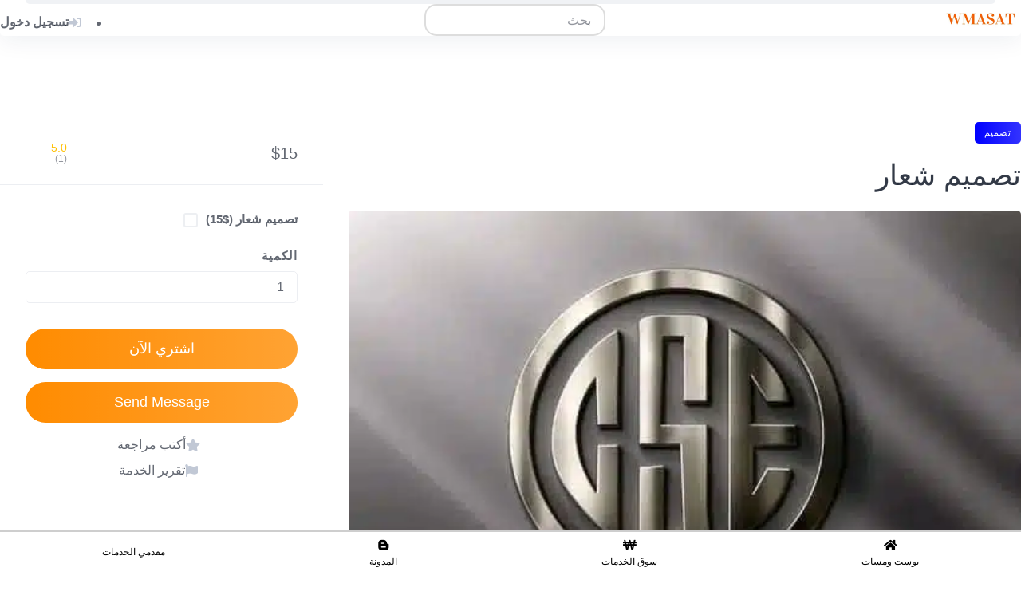

--- FILE ---
content_type: text/html; charset=UTF-8
request_url: https://wmasat.com/listing/designing-logo/
body_size: 34885
content:
<!DOCTYPE html><html dir="rtl" lang="ar"
xmlns:og="http://opengraphprotocol.org/schema/"
xmlns:fb="http://www.facebook.com/2008/fbml" prefix="og: https://ogp.me/ns#"><head><script data-no-optimize="1">var litespeed_docref=sessionStorage.getItem("litespeed_docref");litespeed_docref&&(Object.defineProperty(document,"referrer",{get:function(){return litespeed_docref}}),sessionStorage.removeItem("litespeed_docref"));</script> <meta charset="UTF-8"><meta name="viewport" content="width=device-width, initial-scale=1"><meta name="og:type" content="webssite" /><meta name="og:title" content="تصميم شعار" /><meta name="og:description" content="تصنيف: تصميم; وسوم: تصميم إعلانات, تصميم انترو, تصميم بطاقة عمل, تصميم بنرات, تصميم تيشرتات, تصميم شعار; بائع: mrshd alahmed." /><meta name="og:image" content="https://wmasat.com/wp-content/uploads/2022/07/FB_IMG_16583215604711085.jpg" /><meta name="og:locale" content="ar" /><meta name="og:site_name" content="فريلانسر ومسات|منصة العمل الحر عن بعد" /><meta name="twitter:card" content="summary" /><meta name="twitter:site" content="@wmasatt" /><meta name="author" content="ومسات" /><meta name="description" content="منصة ومسات للعمل الحر بيع وشراء وطلب خدمات الفريلانسر في مجالات منها (تصميم-برمجة-كتابة-ترجمة-تسويق-موشن جرافيك-مقالات-دعايةوإعلانات-صوتيات-خدمات منوعة)" /><meta property="og:image:alt" content="منصة ومسات لخدمات الفريلانسر" /><meta property="og:image:width" content="256" /><meta property="og:image:height" content="256" /><meta property="og:locale" content="ar" /><meta property="og:locale:alternate" content="ar" /><meta property="og:title" content="فريلانسر ومسات" /><meta property="og:description" content="منصة ومسات للعمل الحر بيع وشراء وطلب خدمات الفريلانسر في مجالات منها (تصميم-برمجة-كتابة-ترجمة-تسويق-موشن جرافيك-مقالات-دعايةوإعلانات-صوتيات-خدمات منوعة)" /><meta property="twitter:image:src" content="https://wmasat.com/wp-content/uploads/2024/03/wmasat-wmasat.com-.png" /><meta property="twitter:title" content="فريلانسر ومسات" /><meta property="twitter:description" content="منصة ومسات للعمل الحر بيع وشراء وطلب خدمات الفريلانسر في مجالات منها (تصميم-برمجة-كتابة-ترجمة-تسويق-موشن جرافيك-مقالات-دعايةوإعلانات-صوتيات-خدمات منوعة)" /><meta property="fb:app_id" content="1472317240080682" /><meta property="og:site_name" content="فريلانسر ومسات - منصة العمل الحر" /><meta property="og:image" content="https://wmasat.com/wp-content/uploads/2024/03/wmasat-wmasat.com-.png" /><title>تصميم شعار - فريلانسر ومسات|منصة العمل الحر عن بعد</title><meta name="description" content="خدمات في مجال التصميم ، وبأسعار تناسب العمل استخدم الكثير من الميزات التي تحل التصميم أكثر جاذبية لجذب الناس."/><meta name="robots" content="follow, index, max-snippet:-1, max-video-preview:-1, max-image-preview:large"/><meta property="og:locale" content="ar_AR" /><meta property="og:type" content="article" /><meta property="og:title" content="تصميم شعار - فريلانسر ومسات|منصة العمل الحر عن بعد" /><meta property="og:description" content="خدمات في مجال التصميم ، وبأسعار تناسب العمل استخدم الكثير من الميزات التي تحل التصميم أكثر جاذبية لجذب الناس." /><meta property="og:site_name" content="wmasat" /><meta property="article:publisher" content="https://www.facebook.com/wmasat/" /><meta property="article:author" content="https://www.facebook.com/freelancer.wmasat" /><meta property="og:updated_time" content="2023-03-17T18:30:55+00:00" /><meta property="og:image" content="https://wmasat.com/wp-content/uploads/2022/07/FB_IMG_16583215604711085.jpg" /><meta property="og:image:secure_url" content="https://wmasat.com/wp-content/uploads/2022/07/FB_IMG_16583215604711085.jpg" /><meta property="og:image:width" content="552" /><meta property="og:image:height" content="386" /><meta property="og:image:alt" content="تصميم شعار" /><meta property="og:image:type" content="image/jpeg" /><meta name="twitter:card" content="summary_large_image" /><meta name="twitter:title" content="تصميم شعار - فريلانسر ومسات|منصة العمل الحر عن بعد" /><meta name="twitter:description" content="خدمات في مجال التصميم ، وبأسعار تناسب العمل استخدم الكثير من الميزات التي تحل التصميم أكثر جاذبية لجذب الناس." /><meta name="twitter:site" content="@wmasatt" /><meta name="twitter:creator" content="@wmasatt" /><meta name="twitter:image" content="https://wmasat.com/wp-content/uploads/2022/07/FB_IMG_16583215604711085.jpg" /> <script type="application/ld+json" class="rank-math-schema">{"@context":"https://schema.org","@graph":[{"@type":"BreadcrumbList","@id":"#breadcrumb","itemListElement":[{"@type":"ListItem","position":"1","item":{"@id":"https://wmasat.com","name":"Home"}},{"@type":"ListItem","position":"2","item":{"@id":"https://wmasat.com/listing/","name":"\u062e\u062f\u0645\u0627\u062a\u064a"}},{"@type":"ListItem","position":"3","item":{"@id":"https://wmasat.com/vendor/mrshdalahmed2003/","name":"mrshd alahmed"}},{"@type":"ListItem","position":"4","item":{"@id":"https://wmasat.com/listing/designing-logo/","name":"\u062a\u0635\u0645\u064a\u0645 \u0634\u0639\u0627\u0631"}}]}]}</script> <link rel='dns-prefetch' href='//www.googletagmanager.com' /><link rel='dns-prefetch' href='//fonts.googleapis.com' /><link rel='dns-prefetch' href='//cdnjs.cloudflare.com' /><link rel='dns-prefetch' href='//pagead2.googlesyndication.com' /><link rel="alternate" type="application/rss+xml" title="فريلانسر ومسات|منصة العمل الحر عن بعد &laquo; الخلاصة" href="https://wmasat.com/feed/" /><link rel="alternate" type="application/rss+xml" title="فريلانسر ومسات|منصة العمل الحر عن بعد &laquo; خلاصة التعليقات" href="https://wmasat.com/comments/feed/" /><link rel="alternate" type="application/rss+xml" title="فريلانسر ومسات|منصة العمل الحر عن بعد &laquo; تصميم شعار خلاصة التعليقات" href="https://wmasat.com/listing/designing-logo/feed/" /><link rel="alternate" title="oEmbed (JSON)" type="application/json+oembed" href="https://wmasat.com/wp-json/oembed/1.0/embed?url=https%3A%2F%2Fwmasat.com%2Flisting%2Fdesigning-logo%2F" /><link rel="alternate" title="oEmbed (XML)" type="text/xml+oembed" href="https://wmasat.com/wp-json/oembed/1.0/embed?url=https%3A%2F%2Fwmasat.com%2Flisting%2Fdesigning-logo%2F&#038;format=xml" /><style id='wp-img-auto-sizes-contain-inline-css'>img:is([sizes=auto i],[sizes^="auto," i]){contain-intrinsic-size:3000px 1500px}
/*# sourceURL=wp-img-auto-sizes-contain-inline-css */</style><link data-optimized="2" rel="stylesheet" href="https://wmasat.com/wp-content/litespeed/css/c2f1d5cbc33cd73368ce338cb8dd5859.css?ver=f4282" /><style id='youzify-customStyle-inline-css'>:root {
    --yzfy-scheme-color: #004d40 !important;
    --yzfy-scheme-text-color: #ffffff !important;
}

body .youzify div.item-list-tabs li.youzify-activity-show-search .youzify-activity-show-search-form i,
body #youzify-wall-nav .item-list-tabs li#activity-filter-select label,
body .youzify-media-filter .youzify-filter-item .youzify-current-filter,
body .youzify-community-hashtags .youzify-hashtag-item:hover,
body .youzify table tfoot tr,
body .youzify table thead tr,
body #youzify-group-body h1:before,
body .youzify-product-actions .youzify-addtocart,
body .youzify .checkout_coupon,
body .youzify .youzify-wc-box-title h3,
body .youzify .woocommerce-customer-details h2,
body .youzify .youzify-wc-main-content .track_order .form-row button,
body .youzify-view-order .youzify-wc-main-content > p mark.order-status,
body .youzify .youzify-wc-main-content button[type='submit'],
body .youzify .youzify-wc-main-content #payment #place_order,
body .youzify .youzify-wc-main-content h3,
body .youzify .wc-proceed-to-checkout a.checkout-button,
body .youzify .wc-proceed-to-checkout a.checkout-button:hover,
body .youzify .youzify-wc-main-content .woocommerce-checkout-review-order table.shop_table tfoot .order-total,
body .youzify .youzify-wc-main-content .woocommerce-checkout-review-order table.shop_table thead,
body .youzify .youzify-wc-main-content table.shop_table td a.woocommerce-MyAccount-downloads-file:before,
body .youzify .youzify-wc-main-content table.shop_table td a.view:before,
body .youzify table.shop_table.order_details tfoot tr:last-child,
body .youzify .youzify-wc-main-content table.shop_table td.actions .coupon button,
body .youzify .youzify-wc-main-content table.shop_table td.woocommerce-orders-table__cell-order-number a,
body .youzify .youzify-wc-main-content table.shop_table thead,
body .youzify-forums-topic-item .youzify-forums-topic-icon i,
body .youzify-forums-forum-item .youzify-forums-forum-icon i,
body div.bbp-submit-wrapper button,
body #bbpress-forums li.bbp-header,
body #bbpress-forums .bbp-search-form #bbp_search_submit,
body #bbpress-forums #bbp-search-form #bbp_search_submit,
body .widget_display_search #bbp_search_submit,
body .widget_display_forums li a:before,
body .widget_display_views li .bbp-view-title:before,
body .widget_display_topics li:before,
body #bbpress-forums li.bbp-footer,
body .bbp-pagination .page-numbers.current,
body .youzify-items-list-widget .youzify-list-item .youzify-item-action .youzify-add-button i,
body #youzify-members-list .youzify-user-actions .friendship-button .requested,
body .youzify-wall-embed .youzify-embed-action .friendship-button a.requested,
body .youzify-widget .youzify-user-tags .youzify-utag-values .youzify-utag-value-item,
body .item-list-tabs #search-message-form #messages_search_submit,
body #youzify-groups-list .action .group-button .membership-requested,
body #youzify-members-list .youzify-user-actions .friendship-button a,
body #youzify-groups-list .action .group-button .request-membership,
body .youzify-wall-embed .youzify-embed-action .friendship-button a,
body .youzify-group-manage-members-search #members_search_submit,
body #youzify-groups-list .action .group-button .accept-invite,
body .notifications-options-nav #notification-bulk-manage,
body .notifications .notification-actions .mark-read span,
body .sitewide-notices .thread-options .activate-notice,
body #youzify-groups-list .action .group-button .join-group,
body .youzify-social-buttons .friendship-button a.requested,
body #youzify-directory-search-box form input[type=submit],
body .youzify-user-actions .friendship-button a.requested,
body .youzify-wall-embed .youzify-embed-action .group-button a,
body #youzify-group-buttons .group-button a.join-group,
body .messages-notices .thread-options .read span,
body .youzify-social-buttons .friendship-button a,
body #search-members-form #members_search_submit,
body .messages-options-nav #messages-bulk-manage,
body .youzify-group-settings-tab input[type='submit'],
body .youzify-user-actions .friendship-button a.add,
body #group-settings-form input[type='submit'],
body .youzify-product-content .youzify-featured-product,
body .my-friends #friend-list .action a.accept,
body .youzify-wall-new-post .youzify-post-more-button,
body .group-request-list .action .accept a,
body #message-recipients .highlight-icon i,
body .youzify-pagination .page-numbers.current,
body .youzify-project-content .youzify-project-type,
body .youzify-author .youzify-account-settings,
body .youzify-product-actions .youzify-addtocart,
body .group-button.request-membership,
body #send_message_form .submit #send,
body #send-invite-form .submit input,
body #send-reply #send_reply_button,
body .youzify-wall-actions .youzify-wall-post,
body .youzify-post-content .youzify-post-type,
body .youzify-nav-effect .youzify-menu-border,
body #group-create-tabs li.current,
body .group-button.accept-invite,
body .youzify-tab-post .youzify-read-more,
body .group-button.join-group,
body .youzify-service-icon i:hover,
body .youzify-loading .youzify_msg,
body .youzify-scrolltotop i:hover,
body .youzify-post .youzify-read-more,
body .youzify-author .youzify-login,
body .pagination .current,
body .youzify-tab-title-box,
body #youzify button[type='submit'],
body .youzify-wall-file-post,
body .youzify-current-bg-color,
body .youzify-current-checked-bg-color:checked,
body .button.accept {
            background-color: var(--yzfy-scheme-color) !important;
            color: var(--yzfy-scheme-text-color) !important;
        }

@media screen and ( max-width: 768px ) {
body #youzify .youzify-group div.item-list-tabs li.last label,
body #youzify .youzify-profile div.item-list-tabs li.last label,
body #youzify .youzify-directory-filter .item-list-tabs li#groups-order-select label,
body #youzify .youzify-directory-filter .item-list-tabs li#members-order-select label {
    background-color: var(--yzfy-scheme-color) !important;
    color: var(--yzfy-scheme-text-color);
}
}
        body .youzify-bbp-topic-head-meta .youzify-bbp-head-meta-last-updated a:not(.bbp-author-name),
        body .widget_display_topics li .topic-author a.bbp-author-name,
        body .activity-header .activity-head p a:not(:first-child),
        body #message-recipients .highlight .highlight-meta a,
        body .thread-sender .thread-from .from .thread-count,
        body .youzify-profile-navmenu .youzify-navbar-item a:hover i,
        body .widget_display_replies li a.bbp-author-name,
        body .youzify-profile-navmenu .youzify-navbar-item a:hover,
        body .youzify-link-main-content .youzify-link-url:hover,
        body .youzify-wall-new-post .youzify-post-title a:hover,
        body .youzify-recent-posts .youzify-post-title a:hover,
        body .youzify-post-content .youzify-post-title a:hover,
        body .youzify-group-settings-tab fieldset legend,
        body .youzify-wall-link-data .youzify-wall-link-url,
        body .youzify-tab-post .youzify-post-title a:hover,
        body .youzify-project-tags .youzify-tag-symbole,
        body .youzify-post-tags .youzify-tag-symbole,
        body .youzify-group-navmenu li a:hover {
            color: var(--yzfy-scheme-color) !important;
        }

        body .youzify-bbp-topic-head,
        body .youzify .youzify-wc-main-content address .youzify-bullet,
        body .youzify-profile-navmenu .youzify-navbar-item.youzify-active-menu,
        body .youzify-group-navmenu li.current {
            border-color: var(--yzfy-scheme-color) !important;
        }

        body .quote-with-img:before,
        body .youzify-link-content,
        body .youzify-no-thumbnail,
        body a.youzify-settings-widget {
            background: var(--yzfy-scheme-color) url(https://wmasat.com/wp-content/plugins/youzify/includes/public/assets/images/dotted-bg.png) !important;
        }
    
/*# sourceURL=youzify-customStyle-inline-css */</style><style id='classic-theme-styles-inline-css'>/*! This file is auto-generated */
.wp-block-button__link{color:#fff;background-color:#32373c;border-radius:9999px;box-shadow:none;text-decoration:none;padding:calc(.667em + 2px) calc(1.333em + 2px);font-size:1.125em}.wp-block-file__button{background:#32373c;color:#fff;text-decoration:none}
/*# sourceURL=/wp-includes/css/classic-themes.min.css */</style><link rel='stylesheet' id='font_awesome_css-css' href='https://cdnjs.cloudflare.com/ajax/libs/font-awesome/5.15.3/css/all.min.css?ver=5.15.3' media='all' /><style id='woocommerce-inline-inline-css'>.woocommerce form .form-row .required { visibility: visible; }
/*# sourceURL=woocommerce-inline-inline-css */</style><link rel='stylesheet' id='wb-font-awesome-css' href='https://cdnjs.cloudflare.com/ajax/libs/font-awesome/4.7.0/css/font-awesome.min.css?ver=2.0.0' media='all' /><style id='hivetheme-core-frontend-inline-css'>.site-header,.content-section{background-image:url(https://wmasat.com/wp-content/themes/taskhive/assets/images/backgrounds/noise.png)}
/*# sourceURL=hivetheme-core-frontend-inline-css */</style><style id='hivetheme-parent-frontend-inline-css'>h1,h2,h3,h4,h5,h6,fieldset legend,.header-logo__name,.comment__author,.hp-review__author,.hp-message--view-block hp-message__sender,.woocommerce ul.product_list_widget li .product-title,.editor-post-title__block,.editor-post-title__input{font-family:Quicksand, sans-serif;font-weight:500;}body{font-family:Nunito Sans, sans-serif;}.header-navbar__menu ul li.active > a,.header-navbar__menu ul li.current-menu-item > a,.header-navbar__menu ul li a:hover,.footer-navbar__menu ul li a:hover,.hp-menu--tabbed .hp-menu__item a:hover,.hp-menu--tabbed .hp-menu__item--current a,.widget_archive li a:hover,.widget_categories li a:hover,.widget_categories li.current-cat > a,.widget_categories li.current-cat::before,.widget_product_categories li a:hover,.widget_product_categories li.current-cat > a,.widget_product_categories li.current-cat::before,.widget_meta li a:hover,.widget_nav_menu li a:hover,.widget_nav_menu li.current-menu-item > a,.widget_nav_menu li.current-menu-item::before,.woocommerce-MyAccount-navigation li a:hover,.woocommerce-MyAccount-navigation li.current-menu-item > a,.woocommerce-MyAccount-navigation li.current-menu-item::before,.widget_pages li a:hover,.widget_recent_entries li a:hover,.wp-block-archives li a:hover,.wp-block-categories li a:hover,.wp-block-latest-posts li a:hover,.wp-block-rss li a:hover,.widget_archive li:hover > a,.widget_categories li:hover > a,.widget_product_categories li:hover > a,.widget_meta li:hover > a,.widget_nav_menu li:hover > a,.woocommerce-MyAccount-navigation li:hover > a,.widget_pages li:hover > a,.widget_recent_entries li:hover > a,.wp-block-archives li:hover > a,.wp-block-categories li:hover > a,.wp-block-latest-posts li:hover > a,.wp-block-rss li:hover > a,.widget_archive li:hover::before,.widget_categories li:hover::before,.widget_product_categories li:hover::before,.widget_meta li:hover::before,.widget_nav_menu li:hover::before,.woocommerce-MyAccount-navigation li:hover::before,.widget_pages li:hover::before,.widget_recent_entries li:hover::before,.wp-block-archives li:hover::before,.wp-block-categories li:hover::before,.wp-block-latest-posts li:hover::before,.wp-block-rss li:hover::before,.post-navbar__link:hover i,.pagination > a:hover,.pagination .nav-links > a:hover,.post__details a:hover,.tagcloud a:hover,.wp-block-tag-cloud a:hover,.comment__details a:hover,.comment-respond .comment-reply-title a:hover,.hp-link:hover,.hp-link:hover i,.pac-item:hover .pac-item-query,.woocommerce nav.woocommerce-pagination ul li a:hover,.woocommerce nav.woocommerce-pagination ul li a:focus{color:#ff8c00;}.button--primary,button[type="submit"],input[type=submit],.header-navbar__menu > ul > li.current-menu-item::before,.header-navbar__burger > ul > li.current-menu-item::before,.hp-menu--tabbed .hp-menu__item--current::before,.woocommerce #respond input#submit.alt,.woocommerce button[type=submit],.woocommerce input[type=submit],.woocommerce button[type=submit]:hover,.woocommerce input[type=submit]:hover,.woocommerce a.button.alt,.woocommerce button.button.alt,.woocommerce input.button.alt,.woocommerce #respond input#submit.alt:hover,.woocommerce a.button.alt:hover,.woocommerce button.button.alt:hover,.woocommerce input.button.alt:hover{background-color:#ff8c00;}blockquote,.wp-block-quote,.comment.bypostauthor .comment__image img{border-color:#ff8c00;}.hp-listing__location i{color:#0000ff;}.button--secondary,.wp-block-file .wp-block-file__button,.hp-field--number-range .ui-slider-range,.hp-field input[type=checkbox]:checked + span::before,.hp-field input[type=radio]:checked + span::after,.woocommerce a.button--secondary,.woocommerce button.button--secondary,.woocommerce input.button--secondary,.woocommerce a.button--secondary:hover,.woocommerce button.button--secondary:hover,.woocommerce input.button--secondary:hover,.woocommerce span.onsale,.woocommerce .widget_price_filter .price_slider_wrapper .ui-slider-range{background-color:#0000ff;}.hp-field input[type=radio]:checked + span::before,.hp-field input[type=checkbox]:checked + span::before{border-color:#0000ff;}.button,button,button[type=submit],input[type=submit],.wp-block-button__link,.header-navbar__burger > ul > li > a,.post__image .post__date,.post--archive .post__author a,.pagination > span,.pagination .nav-links > a,.pagination .nav-links > span,.pagination > a,.woocommerce nav.woocommerce-pagination ul li a,.woocommerce nav.woocommerce-pagination ul li span{font-family:Quicksand, sans-serif;font-weight:500;}.content-slider--carousel .slick-arrow:hover,.content-slider--gallery .slick-arrow:hover,.post__author a:hover,.hp-listing__image-slider .slick-arrow:hover,.hp-listing__images-carousel .slick-arrow:hover{color:#ff8c00;}.content-title::before,.content-slider--gallery .slick-dots li div:hover,.content-slider--gallery .slick-dots li.slick-active div,.site-footer .widget .widget__title::before,.post-navbar__end:hover > div::before,.post-navbar__start:hover > div::before,.hp-page__title::before,.hp-section__title::before,.hp-listing--view-block .hp-listing__featured-badge,.hp-listing-category--view-block:hover::before,.hp-vendor--view-block:hover::before{background-color:#ff8c00;}.tagcloud a:hover,.wp-block-tag-cloud a:hover,.hp-listing__images-carousel .slick-current img,.hp-listing--view-block.hp-listing--featured{border-color:#ff8c00;}.hp-listing-package--view-block .hp-listing-package__price,.hp-membership-plan--view-block .hp-membership-plan__price{color:#0000ff;}.post__categories a,.hp-listing--view-block .hp-listing__categories a,.hp-listing--view-page .hp-listing__categories a,.hp-listing-category--view-page .hp-listing-category__item-count,.hp-listing-tags a{background-color:#0000ff;}.site-header,.content-section{background-color:#ffffff;}
/*# sourceURL=hivetheme-parent-frontend-inline-css */</style><style id='kadence-blocks-global-variables-inline-css'>:root {--global-kb-font-size-sm:clamp(0.8rem, 0.73rem + 0.217vw, 0.9rem);--global-kb-font-size-md:clamp(1.1rem, 0.995rem + 0.326vw, 1.25rem);--global-kb-font-size-lg:clamp(1.75rem, 1.576rem + 0.543vw, 2rem);--global-kb-font-size-xl:clamp(2.25rem, 1.728rem + 1.63vw, 3rem);--global-kb-font-size-xxl:clamp(2.5rem, 1.456rem + 3.26vw, 4rem);--global-kb-font-size-xxxl:clamp(2.75rem, 0.489rem + 7.065vw, 6rem);}:root {--global-palette1: #3182CE;--global-palette2: #2B6CB0;--global-palette3: #1A202C;--global-palette4: #2D3748;--global-palette5: #4A5568;--global-palette6: #718096;--global-palette7: #EDF2F7;--global-palette8: #F7FAFC;--global-palette9: #ffffff;}
/*# sourceURL=kadence-blocks-global-variables-inline-css */</style> <script type="litespeed/javascript" data-src="https://wmasat.com/wp-includes/js/jquery/jquery.min.js" id="jquery-core-js"></script>  <script type="litespeed/javascript" data-src="https://www.googletagmanager.com/gtag/js?id=G-W894NRPSNK" id="google_gtagjs-js"></script> <script id="google_gtagjs-js-after" type="litespeed/javascript">window.dataLayer=window.dataLayer||[];function gtag(){dataLayer.push(arguments)}
gtag("set","linker",{"domains":["wmasat.com"]});gtag("js",new Date());gtag("set","developer_id.dZTNiMT",!0);gtag("config","G-W894NRPSNK");gtag("config","AW-17155399050");window._googlesitekit=window._googlesitekit||{};window._googlesitekit.throttledEvents=[];window._googlesitekit.gtagEvent=(name,data)=>{var key=JSON.stringify({name,data});if(!!window._googlesitekit.throttledEvents[key]){return}window._googlesitekit.throttledEvents[key]=!0;setTimeout(()=>{delete window._googlesitekit.throttledEvents[key]},5);gtag("event",name,{...data,event_source:"site-kit"})}</script> <link rel="https://api.w.org/" href="https://wmasat.com/wp-json/" /><link rel="EditURI" type="application/rsd+xml" title="RSD" href="https://wmasat.com/xmlrpc.php?rsd" /><meta name="generator" content="WordPress 6.9" /><link rel='shortlink' href='https://wmasat.com/?p=4297' /><meta name="generator" content="Site Kit by Google 1.170.0" /><meta name="norton-safeweb-site-verification" content="5-2v5os9vf0ctm1kd260gtiozwnj6kzdxn7pm6619cx1qxsqef51u5vb2nc7uc5gsmms4ugf3poycolk8i1cc0prkyaj2j6keqq30i1bqlx29-ox2dle949ha-kqxeyd" /><meta name="p:domain_verify" content="c41fd366f4272897cf6c804fda88c906"/><meta name="yandex-verification" content="5256e2fbe533a6fd" /><meta name="keywords" content="خمسات, ومسات, خمسة, خدمات مصغرة, خمسة دولار, خدمات, برمجة, اعمال, تسويق, اعمال حرة, تصميم, كتابة, ترجمة">
 <script type="litespeed/javascript" data-src="https://www.googletagmanager.com/gtag/js?id=AW-17155399050"></script> <script type="litespeed/javascript">window.dataLayer=window.dataLayer||[];function gtag(){dataLayer.push(arguments)}
gtag('js',new Date());gtag('config','AW-17155399050')</script> <style>#bp_facebook_share span {
				color:#3B5998;				}

				#bp_twitter_share span {
				color:#1DA1F2;				}

				#bp_pinterest_share span {
				color:#000000;				}

				#bp_linkedin_share span {
				color:#007BB6;				}

				#bp_reddit_share span {
				color:#000000;				}

				#bp_wordpress_share span {
				color:#000000;				}

				#bp_pocket_share span {
				color:#000000;				}

				#bp_email_share span {
				color:#AD0000;				}

				#bp_whatsapp_share .dashicons-whatsapp {
				color:#46bd00;				}</style><link rel="apple-touch-icon" sizes="180x180" href="/wp-content/uploads/fbrfg/apple-touch-icon.png"><link rel="icon" type="image/png" sizes="32x32" href="/wp-content/uploads/fbrfg/favicon-32x32.png"><link rel="icon" type="image/png" sizes="16x16" href="/wp-content/uploads/fbrfg/favicon-16x16.png"><link rel="manifest" href="/wp-content/uploads/fbrfg/site.webmanifest"><link rel="mask-icon" href="/wp-content/uploads/fbrfg/safari-pinned-tab.svg" color="#5bbad5"><link rel="shortcut icon" href="/wp-content/uploads/fbrfg/favicon.ico"><meta name="msapplication-TileColor" content="#da532c"><meta name="msapplication-config" content="/wp-content/uploads/fbrfg/browserconfig.xml"><meta name="theme-color" content="#ffffff">	<noscript><style>.woocommerce-product-gallery{ opacity: 1 !important; }</style></noscript><meta name="google-adsense-platform-account" content="ca-host-pub-2644536267352236"><meta name="google-adsense-platform-domain" content="sitekit.withgoogle.com"><meta property="twitter:card" content="summary_large_image"><meta property="og:type" content="profile"><meta property="og:url" content=""><meta property="og:description" content="السلام عليكم ورحمه الله وبركاته، معك المصمم مرشد الأحمد ، اعمل في مجال التصميم منذ 4 أعوام ، لدي خبره واسعه في هذا المجال واقدم خدمات مميزة ، دائماً اقدم هدية لكل عميل انفذ له عمله ، شعاري ارضاء عملائي ،اما بقية التفاصيل لا مشكلة ، اكثر شي يجعلني مميز اني اعيد التعديل على اي مشروع نفذته سابقا حتى احدث نتائج ترضي العميل ، قدمت كل ما لدي ، الان يمكنك اختياري . وشكرا للجميع ."><meta property="twitter:description" content="السلام عليكم ورحمه الله وبركاته، معك المصمم مرشد الأحمد ، اعمل في مجال التصميم منذ 4 أعوام ، لدي خبره واسعه في هذا المجال واقدم خدمات مميزة ، دائماً اقدم هدية لكل عميل انفذ له عمله ، شعاري ارضاء عملائي ،اما بقية التفاصيل لا مشكلة ، اكثر شي يجعلني مميز اني اعيد التعديل على اي مشروع نفذته سابقا حتى احدث نتائج ترضي العميل ، قدمت كل ما لدي ، الان يمكنك اختياري . وشكرا للجميع .">
<style>.algolia-search-highlight {
				background-color: #fffbcc;
				border-radius: 2px;
				font-style: normal;
			}</style> <script type="litespeed/javascript">(function(w,d,s,l,i){w[l]=w[l]||[];w[l].push({'gtm.start':new Date().getTime(),event:'gtm.js'});var f=d.getElementsByTagName(s)[0],j=d.createElement(s),dl=l!='dataLayer'?'&l='+l:'';j.async=!0;j.src='https://www.googletagmanager.com/gtm.js?id='+i+dl;f.parentNode.insertBefore(j,f)})(window,document,'script','dataLayer','GTM-MRGZVRX')</script>  <script type="litespeed/javascript" data-src="https://pagead2.googlesyndication.com/pagead/js/adsbygoogle.js?client=ca-pub-4052366180789760&amp;host=ca-host-pub-2644536267352236" crossorigin="anonymous"></script> <link rel="icon" href="https://wmasat.com/wp-content/uploads/2025/01/wmasat-cropped-wmasat-wmasat12345-wmasat12345-cropped-wmasat-wmasat12345-wmasat12345-32x32.png" sizes="32x32" /><link rel="icon" href="https://wmasat.com/wp-content/uploads/2025/01/wmasat-cropped-wmasat-wmasat12345-wmasat12345-cropped-wmasat-wmasat12345-wmasat12345-192x192.png" sizes="192x192" /><link rel="apple-touch-icon" href="https://wmasat.com/wp-content/uploads/2025/01/wmasat-cropped-wmasat-wmasat12345-wmasat12345-cropped-wmasat-wmasat12345-wmasat12345-180x180.png" /><meta name="msapplication-TileImage" content="https://wmasat.com/wp-content/uploads/2025/01/wmasat-cropped-wmasat-wmasat12345-wmasat12345-cropped-wmasat-wmasat12345-wmasat12345-270x270.png" /><style id="wp-custom-css">.pure-table.wpam-contact-info, .wpam-save-profile, #dateRange, .summaryPanel, .page__text .description, .page__text #general-local-avatar, .slick-track .hp-vendor__name, .hp-page__topbar, #payment img, #mailpoet_woocommerce_checkout_optin_field, .header-hero--title, .site-loader, .woocommerce-MyAccount-navigation, .site-footer, .hp-menu--site-header .hp-menu__item--listing-submit, .hp-menu__item.hp-menu__item--request-submit, .a2a_full_footer, .aff-wrap .wrap h3, .wpam-creative-code, .wpam-creative-name a{
	display: none !important;
}
.hp-menu--site-header .hp-menu__item:not(:first-child){
	margin-right:1rem
}
.hp-listing-tag .tag-cloud-link {
	font-family: bold;
	height: 50px;
	width: 110px;
	font-weight: bold;
}
.hp-listing-tag.tag-cloud-link {
    font-weight: bold;
    color: #fff;
    text-align: center;
    line-height: 50px;
    border-radius: 10px;
}
.hp-menu--main, .menu {
	font-weight: bold;
}
.hp-form__fields, .hp-form__label {
	font-weight: bold;
  font-size: 15px;
}
.trp_language_switcher_shortcode .trp-ls-shortcode-current-language  {
	border-color: white;
}
.header-logo img{
	height:30px;
}
.site-main{
	margin-top:30%;
}
.header-navbar__burger .menu{
	left: unset;
}
.site-header::before{
	background-image:none;
}
.header-navbar {
	padding:0px;
	width:100%;
	z-index:999;
	position: fixed;
	margin-left:0!important;
	margin-right:0!important;
}
#custom_html-9 .hp-listing__topbar .hp-vendor__name{
	overflow: hidden;
  max-width: 65%;
  width: fit-content;
  white-space: nowrap;
	text-overflow: ellipsis;
}
.page-id-9723{
	background-color:#eaeaea;
}
#nav_menu-15{
	background-color:#eaeaea;
	font-size:10px;
}
@media only screen and (max-width: 47.99em) {
	.kadence-column9557_38fba9-8a{
	display:none;
	}
	.kt-inside-inner-col h1{
		font-size: 22px;
	}
	.hp-listing-category--view-block .hp-listing-category__header
	{
		display: block !important;
	}
	.header-logo a{
	content: url("https://wmasat.com/wp-content/uploads/2023/11/wmasat-small-logo-wmasat.webp");
	height:30px;
	}
}
.hp-menu__item--user-account {
	pointer-events: none;
 cursor: default;
	width:100%;
}
ul#menu-header-menu li::marker{
	font-size: 0px;
}
ul#menu-header-menu{
	margin-left:0;
	margin-right:0;
}
/* menu username*/
.header-navbar__start{
	max-width:100px;
	justify-content:center;
	padding-left:0!important;
	padding-right:0!important;
}
.header-navbar__end{
	flex:0;
	padding-left:0;
}
.header-navbar__menutest{
	padding-top:12px;
	min-width:110px;
}
.header-navbar__menutest li a{
color: #1d4653;
}
.header-navbar__menutest li ul{
position: absolute;
top: 30px;
background-color: #FFF;
border-bottom: 3px solid #009ad1;
visibility: hidden;
}
.header-navbar__menutest li:hover ul{
transform: scale(1);
visibility: visible;
}
.header-navbar__menutest li ul li{
float: none;
margin: 0;
font-size: 14px;
border-top: 1px solid #f0f5f8;
}
.header-navbar__menutest li ul li a{
padding: 5px 15px;
}
/*End menu username*/
/* seetting search box */
.autocomplete-footer{
	display:none;
}
#algolia-autocomplete-listbox-0{
  height:100vh;
  overflow:auto;
  position: fixed;
  width: 100%;
  margin-top: 0px;
  font-size: 20px;
  z-index: 999;
}
.search-form {
    width: 100%;
    height: 40px;
	  margin-top:5px;
    border-radius: 15px;
		border: 2px solid #ddd;
}
input.search-field {
   border: 0px;
  }
.hp-form--listing-search, .hp-form--vendor-search{
	display:none;
}
/* end seetting search box */
/* Nav menu */
@media only screen and (min-width: 768px){
.page-id-9723 .site-container .site-content .container #youzify #youzify-bp .youzify-main-column {
	margin-right:92%;
	width:250%;
  overflow-y: scroll; 
	overflow-x: hidden;
	-ms-overflow-style: none;  
  scrollbar-width: none;
}
	.youzify-3columns-layout{
		margin-top:-30px;
	}
	.content-area{
	margin-top:-300px;
	}
	.hp-page__header {
     margin-top: -300px;
	}
}
/* End Nav menu 
.site-header section{
	height:150px;
}
*/
/* code customize youzify */
.item-list-tabs #members-order-select, .item-list-tabs #groups-order-select, .youzify-membership-form-header, #members-all, #member-dir-count-bottom, #groups-all, #group-dir-count-bottom, .youzify-privacy-tool, .nice-select, .youzify-tag-users-tool, .youzify-wall-upload-btn, #youzify-group-body .item-list-tabs, .youzify-media-item-tools .fa-link, .page-id-9723 .youzify-items-list-widget .youzify-list-item .youzify-item-meta .youzify-meta-item{
	display: none !important;
}
.activity-head , .activity-head a, .activity-content p, .activity-read-more a, .youzify-show-item-tools i {
color: #000 !important;
}
.page-id-9723 .site-container .site-content .container #youzify #youzify-bp .youzify-right-sidebar{
	margin-top:-13%;
	margin-bottom:-20%;
	padding-top:13%;
	left:10px;
	width: 20%; 
  height: 110%; 
  overflow-y: scroll; 
  position: fixed;
	overflow-x: hidden;
	-ms-overflow-style: none;  /* IE and Edge */
  scrollbar-width: none;  /* Firefox */
}
.page-id-9723 .site-container .site-content .container #youzify #youzify-bp .youzify-left-sidebar{
	margin-top:-13%;
	margin-bottom:-20%;
	padding-top:13%;
	right:10px;
	width: 20%; 
  height: 110%; 
  overflow-y: scroll; 
  position: fixed;
	overflow-x: hidden;
	-ms-overflow-style: none;  /* IE and Edge */
  scrollbar-width: none;  /* Firefox */
}

/* Hide scrollbar for Chrome, Safari and Opera */
.youzify-right-sidebar::-webkit-scrollbar, .youzify-left-sidebar::-webkit-scrollbar, .youzify-main-column::-webkit-scrollbar {
    display: none;
}
.youzify-wall-form-show-all{
	display:none;
}
.youzify-wall-opts-item{
	display:block!important;
}
.youzify .activity-meta{
	border-spacing:0;
}
#youzify .youzify-posting-form-actions .postbtn button {
	border-radius:15px;
}
#youzify .youzify-wall-actions{
	padding:0;
}
.youzify #youzify-wall-form, .youzify-wall-content, .youzify-wall-actions {
  border-radius: 10px;
}
.page-id-9723 .site-container .site-content .container #youzify #youzify-bp .hp-listing__topbar, .page-id-9723 .site-container .site-content .container #youzify #youzify-bp .hp-listing__action, .page-id-9723 .site-container .site-content .container #youzify #youzify-bp .hp-vendor__details,
.page-id-9723 .site-container .site-content .container #youzify #youzify-bp #post_wmasat_button {
  display: none !important;
}
.hp-vendor__content {
  margin: 0px -50% 0px -50% !important;
  padding: 0px 0px 0px 0px !important;
}
#banner_id{
	color:#f3e7e7;
}
#youzify .youzify-timestamp-area, .acomment-meta-time{
	display: none !important;
}

.youzify-wall-comments-buttons{
	margin-right:22px;
}
.ac-reply-content{
	direction:ltr;
}
#ac-input-1909{
	direction:rtl;
}
.youzify-post-attachments{
	direction:ltr;
}
@media only screen and (max-width:768px) {
.youzify-left-sidebar, .youzify-right-sidebar{
		display: none !important;
	}
.rtl #youzify .activity-meta a {margin: 0 0 0 0px !important;}
	.youzify-author-v1 {
display: none !important;}
}
@media only screen and (max-width: 47.99em) {
.youzify-primary-nav-img {
	width:25px;
	height:25px;
	}
	#menu-item-2714 ul li{
	float:left;
	padding:5px 100px 5px 10px;
  }
	#menu-item-2716 ul li{
	float:left;
	padding:5px 100px 5px 10px;
  }
}
/* The Modal (background) */
.dropdown {
  position: relative;
  display: inline-block;
	cursor: pointer;
}
.dropdown-content {
  display: none;
  position: absolute;
  background-color: #ffffff;
  min-width: 170px;
  overflow: auto;
  box-shadow: 0px 8px 16px 0px rgba(0,0,0,0.2);
  z-index: 1;
	margin-right:-120px;
	margin-top:20px;
}
.show {display: block;}
.youzify-posting-form-actions{
	width:100%;
	direction:ltr;
}
.youzify-form-tools{
	float:left;
	width: 10%;
}
.dropdown{
	float:left;
	width: 10%;
	padding-top:6px;
}
.postbtn {
	float:right;
	width: 50%;
	cursor: pointer;
}
@media screen and (max-width: 600px) {
  .dropdown{
	float:left;
	width: 50%;
	}
	#youzify .activity-meta a{
		float: right;
	}
}
#youzify .activity-meta .unfav::before{
	font-weight: bold;
}
#youzify .activity-meta a.button:before{
	opacity:1;
	padding:11px;
	background-color:white;
}
#youzify .activity-meta a{
	padding:10px;
	font-size:0;
	max-width:25%;
}
#youzify .activity-content .activity-meta a:hover::before{
	display: block;
  color: #fb6358;
}
.acomment-content{
	background-color:#eaeaea;
	padding:5px;
	border-radius:15px;
}
#youzify .activity-meta .unfav{
	color:#398cdd;
}
/* End code customize youzify */
/* code customize footer-developress */
.footer-developress{
	border-top:2px outset #cecece;
}
.menu-new-add-menu-container ul li a{
	font-family: "Times New Roman", Times, serif;
	font-size: 15px;
	color:#4A5568;
}
.menu-new-add-menu-container ul li a:hover {
  color: #FF8C00;
}
.youzify-primary-nav-settings i{
	display:none;
}
/* add all service */
.dropall-content {
  display: none;
  position: fixed;
  background-color: #ddd;
  min-width: 200px;
  overflow: auto;
  z-index: 999;
	top: 80%;
  left: 50%;
	transform: translate(-50%, -80%);
	border: 2px solid #C0C0C0;
  border-radius: 7px;
  padding: 5px;
}
.show {display: block;}
#dropall a:link {
  color: #454545;
}
#dropall a:hover {
  color: #FF8C00;
}
.fa-home, .fa-won-sign, .fa-blogger-b {
	pointer-events:none;
}
.container{
  padding: 5px 0px 0px 0px;
}
.menu-new-add-menu-container ul{
	list-style-type: none;
  margin: 0;
  padding: 0;
  width: 100%;
}
.menu-new-add-menu-container li{
	display: block;
  width: 100%;
}
.menu-add-all-services-container ul{
	list-style-type: none;
  margin: 0;
  padding: 0;
  width: 100%;
	background-color: #dddddd;
}
.menu-add-all-services-container li{
	display: block;
  width: 100%;
  background-color: #dddddd;
	border-bottom: 1px solid #fff;
}
/* End code customize footer-developress */
@media only screen and (min-width: 75em) {
	.container{
		width:100%;
	}
}
.activity-meta .bp-share-btn .bp-share-button::before{
	content: "↩︎";
  font-size: 26px;	
}
#youzify .youzify-activity-statistics .youzify-post-liked-by .youzify-view-all{
	background-color:#F2F2F2;
	color:#000000;
	font-size:10px;
}
.youzify .acomment-content a, .youzify .activity-inner a{
	color:blue;
}
.rtl .youzify .youzify-activity-statistics .youzify-post-comments-count, .rtl .youzify .youzify-activity-statistics .youzify-post-shares-count, #youzify .youzify-activity-statistics .youzify-post-comments-count i, .youzify .activity-comments .acomment-meta a, .youzify .acomment-content .rtmedia-activity-text, .youzify .acomment-content p, .youzify .activity-list li.load-more a, .youzify .activity-list li.load-newest a, body #buddypress .activity-list li.load-more a, body #buddypress .activity-list li.load-newest a, .hp-listing--view-block .hp-listing__attributes--primary .hp-listing__attribute, .hp-vendor--view-block .hp-vendor__footer, .youzify-wall-new-post .youzify-post-meta .youzify-meta-item, .youzify-wall-new-post .youzify-post-meta .youzify-meta-item a, .youzify-sidebar .widget-content .widget-title, .hp-form--narrow .hp-form__action:not(:last-child){
	color:#404040;
}
.hp-form--narrow .hp-form__action, .hp-form--narrow .hp-form__action:not(:last-child) a{
	color:#204CCB;
} 
.hp-vendor--view-block .hp-vendor__actions--primary .hp-vendor__action:not(:last-child), .hp-vendor__action--message, .hp-listing__action--message {
	display: none !important;
}
.page-id-11548 .site-container .site-content .container #youzify #youzify-bp  .youzify-content{
	width:100%;
	justify-content:center;
}
.page-id-11548 .site-container .site-content .container .hp-form--narrow{
	height:0;
	width:0;
}
.youzify-wall-new-post .youzify-post-title a{
		color:red;
	}</style></head><body class="bp-legacy rtl wp-singular hp_listing-template-default single single-hp_listing postid-4297 wp-custom-logo wp-embed-responsive wp-theme-taskhive theme-taskhive woocommerce-no-js youzify-darkgreen-scheme not-logged-in youzify-light-lighting-mode hp-theme--taskhive hp-template hp-template--page-sidebar-left hp-template--page-sidebar-right hp-template--listing-view-page bm-messages-light">
<noscript>
<iframe data-lazyloaded="1" src="about:blank" data-litespeed-src="https://www.googletagmanager.com/ns.html?id=GTM-MRGZVRX" height="0" width="0" style="display:none;visibility:hidden"></iframe>
</noscript><div class="site-loader" data-component="loader">
<svg width="38" height="38" viewBox="0 0 38 38" xmlns="http://www.w3.org/2000/svg">
<defs>
<linearGradient x1="8.042%" y1="0%" x2="65.682%" y2="23.865%" id="gradient">
<stop stop-color="#ff8c00" stop-opacity="0" offset="0%"/>
<stop stop-color="#ff8c00" stop-opacity=".631" offset="63.146%"/>
<stop stop-color="#ff8c00" offset="100%"/>
</linearGradient>
</defs>
<g fill="none" fill-rule="evenodd">
<g transform="translate(1 1)">
<path d="M36 18c0-9.94-8.06-18-18-18" stroke="url(#gradient)" stroke-width="3"></path>
<circle fill="#fff" cx="36" cy="18" r="1"></circle>
</g>
</g>
</svg></div>
<a href="#content" class="skip-link screen-reader-text">Skip to content</a><div class="site-container"><header class="site-header"><div class="header-navbar"><div class="header-navbar__start"><div class="header-logo">
<a href="https://wmasat.com/" class="custom-logo-link" rel="home"><img data-lazyloaded="1" src="[data-uri]" width="346" height="112" data-src="https://wmasat.com/wp-content/uploads/2023/11/wmasat-cropped-wmasat-cropped-wmasat-wmasat-logo-hearder.png.webp" class="custom-logo" alt="logo wmasat header" decoding="async" data-srcset="https://wmasat.com/wp-content/uploads/2023/11/wmasat-cropped-wmasat-cropped-wmasat-wmasat-logo-hearder.png.webp 346w, https://wmasat.com/wp-content/uploads/2023/11/wmasat-cropped-wmasat-cropped-wmasat-wmasat-logo-hearder-300x97.png.webp 300w, https://wmasat.com/wp-content/uploads/2023/11/wmasat-cropped-wmasat-cropped-wmasat-wmasat-logo-hearder-18x6.png.webp 18w" data-sizes="(max-width: 346px) 100vw, 346px" /></a></div></div><div class="header-navbar__m"><nav class="nav"><form method="GET" action="https://wmasat.com" class="search-form">
<input type="search" name="s" value="" autocomplete="off" placeholder="بحث" class="search-field">
<input type="hidden" name="post_type" value="post"></form></nav></div><div class="header-navbar__end"><nav class="header-navbar__menutest" data-component="menu"><ul id="menu-header-menu" class="menu"><li class="menu-item menu-item--first menu-item--user-login">	<a href="#user_login_modal" class="hp-menu__item hp-menu__item--user-login hp-link">
<i class="hp-icon fas fa-sign-in-alt"></i>
<span>تسجيل دخول</span>
</a></li><li class="menu-item menu-item--last menu-item--user-login">	<a href="#user_login_modal" class="hp-menu__item hp-menu__item--user-login hp-link">
<i class="hp-icon fas fa-sign-in-alt"></i>
<span>تسجيل دخول</span>
</a></li></ul></nav></div></div></header><div class="site-content" id="content"><div class="container"><div class="content-area"><div class="hp-page site-main"><div class="hp-row hp-listing hp-listing--view-page"><div class="hp-page__content hp-col-sm-8 hp-col-xs-12"><div class="hp-listing__categories hp-listing__category">
<a href="https://wmasat.com/listing-category/design/">تصميم</a></div><h1 class="hp-listing__title"><span>تصميم شعار</span></h1><div class="hp-page__topbar hp-page__topbar--separate"><nav class="hp-menu--tabbed hp-menu hp-menu--listing-manage"><ul ><li class="menu-item hp-menu__item hp-menu__item--listing-view hp-menu__item--current current-menu-item"><a href="https://wmasat.com/listing/designing-logo/"><span>تفاصيل</span></a></li><li class="menu-item hp-menu__item hp-menu__item--listing-reviews"><a href="https://wmasat.com/listing/designing-logo/#reviews"><span>مراجعات</span></a></li></ul></nav><div class="hp-listing__actions hp-listing__actions--secondary"><a class="hp-listing__action hp-listing__action--favorite hp-link" href="#user_login_modal"><i class="hp-icon fas fa-heart"></i><span>اضافة الى المفضلة</span></a></div></div><div class="hp-listing__images" data-component="carousel-slider" data-aspect-ratio="">
<img data-lazyloaded="1" src="[data-uri]" width="552" height="386" data-src="https://wmasat.com/wp-content/uploads/2022/07/FB_IMG_16583215604711085.jpg.webp" data-zoom="https://wmasat.com/wp-content/uploads/2022/07/FB_IMG_16583215604711085.jpg" alt="تصميم شعار" loading="lazy">
<img data-lazyloaded="1" src="[data-uri]" width="720" height="504" data-src="https://wmasat.com/wp-content/uploads/2022/07/FB_IMG_16583215562318866.jpg.webp" data-zoom="https://wmasat.com/wp-content/uploads/2022/07/FB_IMG_16583215562318866.jpg" alt="تصميم شعار" loading="lazy">
<img data-lazyloaded="1" src="[data-uri]" width="720" height="504" data-src="https://wmasat.com/wp-content/uploads/2022/07/FB_IMG_16583215721059377.jpg.webp" data-zoom="https://wmasat.com/wp-content/uploads/2022/07/FB_IMG_16583215721059377.jpg" alt="تصميم شعار" loading="lazy"></div><div class="hp-block hp-listing__attributes hp-listing__attributes--secondary"><div class="hp-row"><div class="hp-col-lg-6 hp-col-xs-12"><div class="hp-listing__attribute hp-listing__attribute--delivery-time"><i class="hp-icon fas fa-fw fa-clock"></i> <strong>وقت التسليم</strong>: تصل ل 3 ايام</div></div></div></div><div class="hp-listing__description"><p>السلام عليكم &#8230; اقدم افضل الخدمات  في مجال التصميم ، وبأسعار تناسب العمل استخدم الكثير من الميزات التي تحل التصميم أكثر جاذبية لجذب الناس ، اقدم الكثير من الأعمال ومحترف جدا في هذا المجال ، اعمل منذ 4 أعوام<br />
وشكرا</p></div><div class="hp-listing__tags hp-section tagcloud">
<a href="https://wmasat.com/listing-tag/%d8%aa%d8%b5%d9%85%d9%8a%d9%85-%d8%a5%d8%b9%d9%84%d8%a7%d9%86%d8%a7%d8%aa/" class="tag-cloud-link">تصميم إعلانات</a>
<a href="https://wmasat.com/listing-tag/%d8%aa%d8%b5%d9%85%d9%8a%d9%85-%d8%a7%d9%86%d8%aa%d8%b1%d9%88/" class="tag-cloud-link">تصميم انترو</a>
<a href="https://wmasat.com/listing-tag/%d8%aa%d8%b5%d9%85%d9%8a%d9%85-%d8%a8%d8%b7%d8%a7%d9%82%d8%a9-%d8%b9%d9%85%d9%84/" class="tag-cloud-link">تصميم بطاقة عمل</a>
<a href="https://wmasat.com/listing-tag/%d8%aa%d8%b5%d9%85%d9%8a%d9%85-%d8%a8%d9%86%d8%b1%d8%a7%d8%aa/" class="tag-cloud-link">تصميم بنرات</a>
<a href="https://wmasat.com/listing-tag/%d8%aa%d8%b5%d9%85%d9%8a%d9%85-%d8%aa%d9%8a%d8%b4%d8%b1%d8%aa%d8%a7%d8%aa/" class="tag-cloud-link">تصميم تيشرتات</a>
<a href="https://wmasat.com/listing-tag/%d8%aa%d8%b5%d9%85%d9%8a%d9%85-%d8%b4%d8%b9%d8%a7%d8%b1/" class="tag-cloud-link">تصميم شعار</a>
<a href="https://wmasat.com/listing-tag/%d8%ae%d8%af%d9%85%d8%a7%d8%aa-%d8%aa%d8%b9%d8%af%d9%8a%d9%84-%d8%a7%d9%84%d8%b5%d9%88%d8%b1/" class="tag-cloud-link">خدمات تعديل الصور</a>
<a href="https://wmasat.com/listing-tag/%d9%83%d8%aa%d8%a7%d8%a8%d8%a9-%d8%a7%d9%84%d8%b3%d9%8a%d8%b1%d8%a9-%d8%a7%d9%84%d8%b0%d8%a7%d8%aa%d9%8a%d8%a9/" class="tag-cloud-link">كتابة السيرة الذاتية</a>
<a href="https://wmasat.com/listing-tag/%d9%85%d9%88%d8%b4%d9%86-%d8%ac%d8%b1%d8%a7%d9%81%d9%8a%d9%83/" class="tag-cloud-link">موشن جرافيك</a>
<a href="https://wmasat.com/listing-tag/%d9%85%d9%88%d9%86%d8%aa%d8%a7%d8%ac-%d9%81%d9%8a%d8%af%d9%8a%d9%88/" class="tag-cloud-link">مونتاج فيديو</a></div><div class="hp-section"><h2 class="hp-section__title">مراجعات</h2><div id="reviews" class="hp-reviews hp-block hp-grid"><div class="hp-row" data-block="listing_reviews"><div class="hp-grid__item hp-col-sm-12 hp-col-xs-12"><div class="hp-review hp-review--view-block" id="review-2478"><header class="hp-review__header"><div class="hp-review__image">
<img data-lazyloaded="1" src="[data-uri]" data-src="https://wmasat.com/wp-content/uploads/2023/02/ما-هو-التصميم-الجرافيكي-ومسات-150x150.png.webp" class="avatar avatar-150 photo" height="150" width="150" alt="" loading="lazy"></div><div class="hp-review__summary"><div class="hp-review__author">Dima mustafa jamol</div><div class="hp-review__details"><div class="hp-review__rating hp-rating-stars" data-component="rating" data-value="5"></div>
<time class="hp-review__created-date hp-review__date hp-meta" datetime="2023-03-17 18:30:55">17 مارس، 2023</time></div></div></header><div class="hp-review__content"><div class="hp-review__text"><p>رائع بالتوفيق</p></div></div></div></div></div></div></div></div><aside class="hp-page__sidebar hp-col-sm-4 hp-col-xs-12 site-sidebar" data-component="sticky"><div class="hp-listing__topbar hp-widget widget"><div class="hp-listing__attributes hp-listing__attributes--primary hp-block" data-block="listing_attributes_primary"><div class="hp-listing__attribute hp-listing__attribute--price">
&#36;15</div></div><div class="hp-listing__rating rating"><div class="rating__circle" data-component="circle-rating" data-value="5"></div>
<a href="https://wmasat.com/listing/designing-logo/#reviews" class="rating__details">
<span class="rating__value">5.0</span>
<span class="rating__count">(1)</span>
</a></div></div><div class="hp-listing__actions hp-listing__actions--primary hp-widget widget"><form class="hp-form--narrow hp-form hp-form--listing-buy" data-render="{&quot;url&quot;:&quot;https:\/\/wmasat.com\/wp-json\/hivepress\/v1\/listings\/4297\/buy\/&quot;,&quot;block&quot;:&quot;listing_attributes_primary&quot;}" data-model="listing" data-id="4297" action="https://wmasat.com/buy-listing/4297/" method="POST" data-component="form"><div class="hp-form__messages" data-component="messages"></div><div class="hp-form__fields"><div class="hp-form__field hp-form__field--checkboxes"><div class="hp-field hp-field--checkboxes"><ul><li><label for="_extras_696acea5c1829" class="hp-field hp-field--checkbox"><input type="checkbox" name="_extras[]" id="_extras_696acea5c1829" value="0"  ><span>تصميم شعار (&#036;15)</span></label></li></ul></div></div><div class="hp-form__field hp-form__field--number"><label class="hp-field__label hp-form__label"><span>الكمية</span></label><input type="number" name="_quantity" value="1" step="1" min="1" required="required" data-component="number" class="hp-field hp-field--number"></div></div><div class="hp-form__footer"><button type="submit" class="hp-form__button button-primary alt button hp-field hp-field--submit"><span>اشتري الآن</span></button></div></form><button type="button" class="hp-listing__action hp-listing__action--message button button--large" data-component="link" data-url="#user_login_modal">أرسل رسالة</button>
<button type="button" class="hp-listing__action hp-listing__action--bm-message button button--large button--primary alt" data-component="link" data-url="#user_login_modal">Send Message</button><a href="#user_login_modal" class="hp-listing__action hp-listing__action--review hp-link">
<i class="hp-icon fas fa-star"></i>
<span>أكتب مراجعة</span>
</a>
<a href="#user_login_modal" class="hp-listing__action hp-listing__action--report hp-link"><i class="hp-icon fas fa-flag"></i><span>تقرير الخدمة</span></a></div><article class="hp-vendor hp-vendor--view-block"><header class="hp-vendor__header"><div class="hp-vendor__image">
<a href="https://wmasat.com/vendor/mrshdalahmed2003/">
<img data-lazyloaded="1" src="[data-uri]" data-src="https://wmasat.com/wp-content/plugins/hivepress/assets/images/placeholders/user-square.svg" alt="mrshd alahmed" loading="lazy">
</a></div></header><div class="hp-vendor__content"><h4 class="hp-vendor__name"><a href="https://wmasat.com/vendor/mrshdalahmed2003/">mrshd alahmed</a></h4><div class="hp-vendor__details hp-vendor__details--primary"><div class="hp-vendor__rating rating"><div class="rating__circle" data-component="circle-rating" data-value="5"></div><div class="rating__details">
<span class="rating__value">5.0</span>
<span class="rating__count">(1)</span></div></div>
<time class="hp-vendor__registered-date hp-vendor__date hp-meta" datetime="2022-07-20 18:56:41">
عضو منذ 20 يوليو، 2022
</time></div><p style="text-align: center;"><a href="https://wmasat.com/mrshdalahmed2003" id="post_wmasat_button" class="button" style="background: #ebe9eb; font-weight: bold; width: 80px; padding: 1px 2px; font-size: 12px;">تدوينة</a> <a href="https://wmasat.com/mrshdalahmed2003/media/" id="gallery_wmasat_button" class="button" style="background: #ebe9eb; font-weight: bold; width: 80px; padding: 1px 2px; font-size: 12px;">معرض الأعمال</a> <a href="https://wmasat.com/vendor/mrshdalahmed2003" id="services_wmasat_button" class="button" style="background: #ebe9eb; font-weight: bold; width: 60px; padding: 1px 2px; font-size: 12px;">خدماتي</a></p></div><footer class="hp-vendor__footer"><div class="hp-block hp-vendor__attributes hp-vendor__attributes--primary"><div class="hp-vendor__attribute hp-vendor__attribute--work">تصميم</div></div><div class="hp-vendor__actions hp-vendor__actions--primary"><a href="#user_login_modal" title="أرسل رسالة" class="hp-vendor__action hp-vendor__action--message"><i class="hp-icon fas fa-comment"></i></a>
<a href="#user_login_modal" class="bm-lc-button hp-vendor__action hp-vendor__action--bm-message" title="Send Message"><span class="bm-button-text"><i class="hp-icon fas fa-comment"></i></span></a></div></footer></article></aside></div><footer class="hp-page__footer"><div class="hp-section"><h2 class="hp-section__title">الخدمات ذات الصلة</h2><div class="hp-listings hp-block hp-grid"><div class="hp-row"><div class="hp-grid__item hp-col-sm-4 hp-col-xs-12"><article class="hp-listing hp-listing--view-block"><header class="hp-listing__header"><div class="hp-listing__image" data-component="carousel-slider" data-preview="false" data-aspect-ratio="" data-url="https://wmasat.com/listing/graphic-designer-2/">
<img data-lazyloaded="1" src="[data-uri]" width="400" height="300" data-src="https://wmasat.com/wp-content/uploads/2023/05/wmasat-screenshot-2023-05-02-05-46-18-252-edit-com.canva-.editor-400x300.jpg.webp" alt="graphic designer" loading="lazy">
<img data-lazyloaded="1" src="[data-uri]" width="400" height="300" data-src="https://wmasat.com/wp-content/uploads/2023/05/wmasat-20230501-200344-0001-400x300.png.webp" alt="graphic designer" loading="lazy">
<img data-lazyloaded="1" src="[data-uri]" width="400" height="300" data-src="https://wmasat.com/wp-content/uploads/2023/05/wmasat-picsart-23-05-02-02-50-53-777-400x300.png.webp" alt="graphic designer" loading="lazy"></div></header><div class="hp-listing__content"><div class="hp-listing__topbar"><div class="hp-vendor hp-vendor--embed-block"><div class="hp-vendor__image">
<a href="https://wmasat.com/vendor/omarkelish/">
<img data-lazyloaded="1" src="[data-uri]" data-src="https://wmasat.com/wp-content/plugins/hivepress/assets/images/placeholders/user-square.svg" alt="Omar Kelish" loading="lazy">
</a></div><div class="hp-vendor__details"><h6 class="hp-vendor__name"><a href="https://wmasat.com/vendor/omarkelish/">Omar Kelish</a></h6></div></div></div><h4 class="hp-listing__title"><a href="https://wmasat.com/listing/graphic-designer-2/">graphic designer</a></h4></div><footer class="hp-listing__footer"><div class="hp-block hp-listing__attributes hp-listing__attributes--primary"><div class="hp-listing__attribute hp-listing__attribute--price">&#36;5</div></div><div class="hp-listing__actions hp-listing__actions--primary"><a href="https://wmasat.com/OmarKelish/media/" class="button" style="background: #ebe9eb; font-weight: bold; font-size: 8px; width: 50px; padding: 1px 2px;">معرض الأعمال</a><a href="#user_login_modal" title="أرسل رسالة" class="hp-listing__action hp-listing__action--message"><i class="hp-icon fas fa-comment"></i></a>
<a href="#user_login_modal" class="hp-listing__action hp-listing__action--bm-message" title="Send Message"><span class="bm-button-text"><i class="hp-icon fas fa-comment"></i></span></a><a class="hp-listing__action hp-listing__action--favorite" href="#user_login_modal"><i class="hp-icon fas fa-heart"></i></a></div></footer></article></div><div class="hp-grid__item hp-col-sm-4 hp-col-xs-12"><article class="hp-listing hp-listing--view-block"><header class="hp-listing__header"><div class="hp-listing__image" data-component="carousel-slider" data-preview="false" data-aspect-ratio="" data-url="https://wmasat.com/listing/design-your-own-watermark/">
<img data-lazyloaded="1" src="[data-uri]" width="400" height="300" data-src="https://wmasat.com/wp-content/uploads/2022/09/Picsart_22-09-07_21-30-01-936-400x300.png.webp" alt="تصميم العلامة المائية لحسابك ( فيسبوك ، انستغرام ، يوتيوب..." loading="lazy">
<img data-lazyloaded="1" src="[data-uri]" width="400" height="300" data-src="https://wmasat.com/wp-content/uploads/2022/09/Picsart_22-09-07_21-26-48-383-400x300.png.webp" alt="تصميم العلامة المائية لحسابك ( فيسبوك ، انستغرام ، يوتيوب..." loading="lazy">
<img data-lazyloaded="1" src="[data-uri]" width="400" height="300" data-src="https://wmasat.com/wp-content/uploads/2022/09/Picsart_22-09-07_21-25-04-885-400x300.png.webp" alt="تصميم العلامة المائية لحسابك ( فيسبوك ، انستغرام ، يوتيوب..." loading="lazy"></div></header><div class="hp-listing__content"><div class="hp-listing__topbar"><div class="hp-vendor hp-vendor--embed-block"><div class="hp-vendor__image">
<a href="https://wmasat.com/vendor/mohcineaem/">
<img data-lazyloaded="1" src="[data-uri]" data-src="https://wmasat.com/wp-content/plugins/hivepress/assets/images/placeholders/user-square.svg" alt="MOHCINE AIT ELMADI" loading="lazy">
</a></div><div class="hp-vendor__details"><h6 class="hp-vendor__name"><a href="https://wmasat.com/vendor/mohcineaem/">MOHCINE AIT ELMADI</a></h6></div></div><div class="hp-listing__rating rating"><div class="rating__circle" data-component="circle-rating" data-value="5"></div>
<a href="https://wmasat.com/listing/design-your-own-watermark/#reviews" class="rating__details">
<span class="rating__value">5.0</span>
<span class="rating__count">(1)</span>
</a></div></div><h4 class="hp-listing__title"><a href="https://wmasat.com/listing/design-your-own-watermark/">تصميم العلامة المائية لحسابك ( فيسبوك ، انستغرام ، يوتيوب...</a></h4></div><footer class="hp-listing__footer"><div class="hp-block hp-listing__attributes hp-listing__attributes--primary"><div class="hp-listing__attribute hp-listing__attribute--price">&#36;5</div></div><div class="hp-listing__actions hp-listing__actions--primary"><a href="https://wmasat.com/mohcineaem/media/" class="button" style="background: #ebe9eb; font-weight: bold; font-size: 8px; width: 50px; padding: 1px 2px;">معرض الأعمال</a><a href="#user_login_modal" title="أرسل رسالة" class="hp-listing__action hp-listing__action--message"><i class="hp-icon fas fa-comment"></i></a>
<a href="#user_login_modal" class="hp-listing__action hp-listing__action--bm-message" title="Send Message"><span class="bm-button-text"><i class="hp-icon fas fa-comment"></i></span></a><a class="hp-listing__action hp-listing__action--favorite" href="#user_login_modal"><i class="hp-icon fas fa-heart"></i></a></div></footer></article></div><div class="hp-grid__item hp-col-sm-4 hp-col-xs-12"><article class="hp-listing hp-listing--view-block"><header class="hp-listing__header"><div class="hp-listing__image" data-component="carousel-slider" data-preview="false" data-aspect-ratio="" data-url="https://wmasat.com/listing/test/">
<a href="https://wmasat.com/listing/test/">
<img data-lazyloaded="1" src="[data-uri]" width="400" height="300" data-src="https://wmasat.com/wp-content/uploads/2023/04/wmasat------400x300.png.webp" alt="تجربة" loading="lazy">
</a></div></header><div class="hp-listing__content"><div class="hp-listing__topbar"><div class="hp-vendor hp-vendor--embed-block"><div class="hp-vendor__image">
<a href="https://wmasat.com/vendor/dima/">
<img data-lazyloaded="1" src="[data-uri]" width="400" height="400" data-src="https://wmasat.com/wp-content/uploads/2023/02/ما-هو-التصميم-الجرافيكي-ومسات-400x400.png.webp" alt="Dima jamol" loading="lazy">
</a></div><div class="hp-vendor__details"><h6 class="hp-vendor__name"><a href="https://wmasat.com/vendor/dima/">Dima jamol</a></h6></div></div></div><h4 class="hp-listing__title"><a href="https://wmasat.com/listing/test/">تجربة</a></h4></div><footer class="hp-listing__footer"><div class="hp-block hp-listing__attributes hp-listing__attributes--primary"><div class="hp-listing__attribute hp-listing__attribute--price">&#36;1</div></div><div class="hp-listing__actions hp-listing__actions--primary"><a href="https://wmasat.com/Dima/media/" class="button" style="background: #ebe9eb; font-weight: bold; font-size: 8px; width: 50px; padding: 1px 2px;">معرض الأعمال</a><a href="#user_login_modal" title="أرسل رسالة" class="hp-listing__action hp-listing__action--message"><i class="hp-icon fas fa-comment"></i></a>
<a href="#user_login_modal" class="hp-listing__action hp-listing__action--bm-message" title="Send Message"><span class="bm-button-text"><i class="hp-icon fas fa-comment"></i></span></a><a class="hp-listing__action hp-listing__action--favorite" href="#user_login_modal"><i class="hp-icon fas fa-heart"></i></a></div></footer></article></div></div></div></div></footer></div></div></div></div></div><footer class="site-footer"><div class="container"><div class="footer-navbar"><div class="footer-navbar__start"><div class="footer-navbar__copyright">
Copyright © 2022 - 2025 WMASAT®. All rights reserved</div></div><div class="footer-navbar__end"><nav class="footer-navbar__menu"><ul id="menu-footer-menu" class="menu"><li id="menu-item-1586" class="menu-item menu-item-type-post_type menu-item-object-page menu-item-privacy-policy menu-item-1586"><a rel="privacy-policy" href="https://wmasat.com/privacy-policy/">سياسة الخصوصية</a></li><li id="menu-item-1585" class="menu-item menu-item-type-post_type menu-item-object-page menu-item-1585"><a href="https://wmasat.com/terms-conditions/">الشروط والأحكام</a></li><li id="menu-item-1584" class="menu-item menu-item-type-post_type menu-item-object-page menu-item-1584"><a href="https://wmasat.com/about/">حولنا</a></li><li id="menu-item-1779" class="menu-item menu-item-type-post_type menu-item-object-page menu-item-1779"><a href="https://wmasat.com/security/">الضمان</a></li><li id="menu-item-1784" class="menu-item menu-item-type-post_type menu-item-object-page menu-item-1784"><a href="https://wmasat.com/call-us/">اتصل بنا</a></li><li id="menu-item-2494" class="menu-item menu-item-type-post_type menu-item-object-page menu-item-2494"><a href="https://wmasat.com/common-questions/">الأسئلة الشائعة</a></li><li id="menu-item-4241" class="menu-item menu-item-type-custom menu-item-object-custom menu-item-4241"><a href="https://wmasat.com/affiliates/">التسويق بالعمولة</a></li><li id="menu-item-227" class="menu-item menu-item-type-custom menu-item-object-custom menu-item-227"><a href="#">حقوق النشر محفوظة © 2025 ومسات</a></li></ul></nav></div></div></div></footer> <script type="speculationrules">{"prefetch":[{"source":"document","where":{"and":[{"href_matches":"/*"},{"not":{"href_matches":["/wp-*.php","/wp-admin/*","/wp-content/uploads/*","/wp-content/*","/wp-content/plugins/*","/wp-content/themes/taskhive/*","/*\\?(.+)"]}},{"not":{"selector_matches":"a[rel~=\"nofollow\"]"}},{"not":{"selector_matches":".no-prefetch, .no-prefetch a"}}]},"eagerness":"conservative"}]}</script> <style>.sidebar-icon-menu { display:none !important; }</style><div style="margin-top:5%"></div><div class="footer-developress" style="display:;background-color:#ffffff;"><div id="dropall" class="dropall-content"><div class="menu-add-all-services-container"><ul id="menu-add-all-services" class="menu"><li id="menu-item-9906" class="menu-item menu-item-type-custom menu-item-object-custom menu-item-9906"><a href="https://wmasat.com/submit-listing/category/">إضافة خدمة جديدة</a></li><li id="menu-item-9907" class="menu-item menu-item-type-custom menu-item-object-custom menu-item-9907"><a href="https://wmasat.com/submit-request/details/">طلب خدمة من الفريلانسر</a></li><li id="menu-item-9988" class="menu-item menu-item-type-custom menu-item-object-custom menu-item-9988"><a href="https://wmasat.com/addyourpost/">إضافة مقالة بالمدونة بإسمك</a></li></ul></div></div><div class="footer-item sidebar-icon-menu" style="cursor:pointer" onclick="openNav()">
<i style="font-size: 15px; color: #000000" class="fas fa-bars footer-icon"></i>
<span style="font-size: 12px ; color: #000000" class="footer-label ">
قائمة        </span></div><div class="footer-item home"><a id="link-item-style" class="link-item-bar" href="https://wmasat.com/"><i onclick="myFunctionall()" style="font-size: 15px; color: #000000;" class="fas fa-home footer-icon"></i><div style="margin-top:-5px;"></div><span style="font-size: 12px ; color: #000000;" class="footer-label">بوست ومسات</span></a></div><div class="footer-item won-sign"><a id="link-item-style" class="link-item-bar" href="https://wmasat.com/listing-category"><i onclick="myFunctionall()" style="font-size: 15px; color: #000000;" class="fas fa-won-sign footer-icon"></i><div style="margin-top:-5px;"></div><span style="font-size: 12px ; color: #000000;" class="footer-label">سوق الخدمات</span></a></div><div class="footer-item blog"><a id="link-item-style" class="link-item-bar" href="https://wmasat.com/blog/"><i onclick="myFunctionall()" style="font-size: 15px; color: #000000;" class="fab fa-blogger-b footer-icon"></i><div style="margin-top:-5px;"></div><span style="font-size: 12px ; color: #000000;" class="footer-label">المدونة</span></a></div><div class="footer-item "><a id="link-item-style" class="link-item-bar" href="https://wmasat.com/vendor/"><div style="margin-top:-5px;"></div><span style="font-size: 12px ; color: #000000;" class="footer-label">مقدمي الخدمات</span></a></div></div><div id="mySidenav" class="sidenav" style="background-color:#dddddd;"><div class="menu-new-add-menu-container"><ul id="menu-new-add-menu" class="menu"><li id="menu-item-11225" class="menu-item menu-item-type-custom menu-item-object-custom menu-item-11225"><a href="https://wmasat.com/">الصفحة الشخصية</a></li><li id="menu-item-9892" class="menu-item menu-item-type-custom menu-item-object-custom menu-item-9892"><a href="https://wmasat.com/account/">صفحة الأعمال</a></li><li id="menu-item-9894" class="menu-item menu-item-type-custom menu-item-object-custom menu-item-9894"><a href="https://wmasat.com/account/listings/">خدماتي</a></li><li id="menu-item-10327" class="menu-item menu-item-type-post_type menu-item-object-page menu-item-10327"><a href="https://wmasat.com/vendor/">الفريلانسر</a></li><li id="menu-item-9895" class="menu-item menu-item-type-custom menu-item-object-custom menu-item-9895"><a href="https://wmasat.com/members">المدوّنيين</a></li><li id="menu-item-9896" class="menu-item menu-item-type-custom menu-item-object-custom menu-item-9896"><a href="https://wmasat.com/groups/">المجموعات</a></li><li id="menu-item-9897" class="menu-item menu-item-type-custom menu-item-object-custom menu-item-9897"><a href="https://wmasat.com/affiliate-home/">التسويق بالعمولة</a></li><li id="menu-item-9898" class="menu-item menu-item-type-custom menu-item-object-custom menu-item-9898"><a href="https://wmasat.com/my-account/woo-wallet/">محفظتي</a></li><li id="menu-item-10326" class="menu-item menu-item-type-post_type menu-item-object-page menu-item-10326"><a href="https://wmasat.com/service/">جميع الخدمات</a></li><li id="menu-item-11163" class="menu-item menu-item-type-custom menu-item-object-custom menu-item-11163"><a href="https://wmasat.com/listing-category/">التصنيفات</a></li></ul></div>      <a href="#" class="closebtn" onclick="closeNav()">
<i style="font-size: 15 px;color: #000000" class="fas fa-arrow-left"></i>
<span style="font-size: 12px ; color: #000000" class="footer-label ">
إغلاق        </span>
</a><div><a href="https://wa.me/96894195683" aria-label="whatsapp"><i class="fa-brands fa-whatsapp" style="font-size:18px;color:green"></i></a>
<a href="https://www.facebook.com/wmasat" aria-label="facebook"><i class="fa-brands fa-facebook" style="font-size:18px;color:blue"></i></a>
<a href="https://www.instagram.com/wmasat" aria-label="instagram"><i class="fa-brands fa-instagram" style="font-size:18px;color:red"></i></a>
<a href="https://x.com/wmasatt" aria-label="twitter"><i class="fa-brands fa-square-x-twitter" style="font-size:18px;color:black"></i></a></div></div><div id="user_login_modal" class="hp-modal" data-component="modal"><h3 class="hp-modal__title">تسجيل دخول</h3><form class="hp-form--narrow hp-block hp-form hp-form--user-login" data-model="user" action="#" data-action="https://wmasat.com/wp-json/hivepress/v1/users/login/" method="POST" data-redirect="true" data-component="form"><div class="hp-form__header"><div class="hp-social-links"><a href="https://accounts.google.com/o/oauth2/v2/auth?state=%7B%22provider%22%3A%22google%22%2C%22redirect%22%3A%22https%3A%5C%2F%5C%2Fwmasat.com%5C%2Flisting%5C%2Fdesigning-logo%5C%2F%22%7D&#038;prompt=select_account&#038;scope=openid%20email%20profile&#038;response_type=code&#038;redirect_uri=https%3A%2F%2Fwmasat.com%2Faccount%2Fauthenticate%2F&#038;client_id=49350756472-8d83qvtk7m3gkq6020ic25v6ub0sec8g.apps.googleusercontent.com" class="gsi-material-button"><div class="gsi-material-button-state"></div><div class="gsi-material-button-content-wrapper"><div class="gsi-material-button-icon">
<svg version="1.1" xmlns="http://www.w3.org/2000/svg" viewBox="0 0 48 48" xmlns:xlink="http://www.w3.org/1999/xlink" style="display: block;">
<path fill="#EA4335" d="M24 9.5c3.54 0 6.71 1.22 9.21 3.6l6.85-6.85C35.9 2.38 30.47 0 24 0 14.62 0 6.51 5.38 2.56 13.22l7.98 6.19C12.43 13.72 17.74 9.5 24 9.5z"></path>
<path fill="#4285F4" d="M46.98 24.55c0-1.57-.15-3.09-.38-4.55H24v9.02h12.94c-.58 2.96-2.26 5.48-4.78 7.18l7.73 6c4.51-4.18 7.09-10.36 7.09-17.65z"></path>
<path fill="#FBBC05" d="M10.53 28.59c-.48-1.45-.76-2.99-.76-4.59s.27-3.14.76-4.59l-7.98-6.19C.92 16.46 0 20.12 0 24c0 3.88.92 7.54 2.56 10.78l7.97-6.19z"></path>
<path fill="#34A853" d="M24 48c6.48 0 11.93-2.13 15.89-5.81l-7.73-6c-2.15 1.45-4.92 2.3-8.16 2.3-6.26 0-11.57-4.22-13.47-9.91l-7.98 6.19C6.51 42.62 14.62 48 24 48z"></path>
<path fill="none" d="M0 0h48v48H0z"></path>
</svg></div>
<span class="gsi-material-button-contents">Sign in with Google</span></div>
</a></div><div class="hp-form__messages" data-component="messages"></div></div><div class="hp-form__fields"><div class="hp-form__field hp-form__field--text"><label class="hp-field__label hp-form__label"><span>اسم المستخدم أو البريد الالكتروني</span></label><input type="text" name="username_or_email" value="" autocomplete="username" maxlength="254" required="required" class="hp-field hp-field--text"></div><div class="hp-form__field hp-form__field--password"><label class="hp-field__label hp-form__label"><span>كلمة السر</span></label><input type="password" name="password" autocomplete="current-password" data-component="password" maxlength="64" required="required" class="hp-field hp-field--password"><a href="#" title="Show" data-component="toggle" data-icon="eye-slash" data-caption="إخفاء" class="hp-field__icon hp-link"><i class="hp-icon fas fa-eye"></i></a></div></div><div class="hp-form__footer"><button type="submit" class="hp-form__button button-primary alt button hp-field hp-field--submit"><span>تسجيل دخول</span></button><div class="hp-form__actions"><p class="hp-form__action hp-form__action--user-register">لا تملك حسابا حتى الآن؟ <a href="#user_register_modal">تسجيل</a></p>
<a href="#user_password_request_modal" class="hp-form__action hp-form__action--user-password-request">نسيت كلمة السر؟</a></div></div></form></div><div id="user_register_modal" class="hp-modal" data-component="modal"><h3 class="hp-modal__title">تسجيل</h3><form class="hp-form--narrow hp-block hp-form hp-form--user-register" data-model="user" data-message="يرجى التحقق من بريدك الإلكتروني لتفعيل حسابك." action="#" data-action="https://wmasat.com/wp-json/hivepress/v1/users/" method="POST" data-component="form"><div class="hp-form__header"><div class="hp-social-links"><a href="https://accounts.google.com/o/oauth2/v2/auth?state=%7B%22provider%22%3A%22google%22%2C%22redirect%22%3A%22https%3A%5C%2F%5C%2Fwmasat.com%5C%2Flisting%5C%2Fdesigning-logo%5C%2F%22%7D&#038;prompt=select_account&#038;scope=openid%20email%20profile&#038;response_type=code&#038;redirect_uri=https%3A%2F%2Fwmasat.com%2Faccount%2Fauthenticate%2F&#038;client_id=49350756472-8d83qvtk7m3gkq6020ic25v6ub0sec8g.apps.googleusercontent.com" class="gsi-material-button"><div class="gsi-material-button-state"></div><div class="gsi-material-button-content-wrapper"><div class="gsi-material-button-icon">
<svg version="1.1" xmlns="http://www.w3.org/2000/svg" viewBox="0 0 48 48" xmlns:xlink="http://www.w3.org/1999/xlink" style="display: block;">
<path fill="#EA4335" d="M24 9.5c3.54 0 6.71 1.22 9.21 3.6l6.85-6.85C35.9 2.38 30.47 0 24 0 14.62 0 6.51 5.38 2.56 13.22l7.98 6.19C12.43 13.72 17.74 9.5 24 9.5z"></path>
<path fill="#4285F4" d="M46.98 24.55c0-1.57-.15-3.09-.38-4.55H24v9.02h12.94c-.58 2.96-2.26 5.48-4.78 7.18l7.73 6c4.51-4.18 7.09-10.36 7.09-17.65z"></path>
<path fill="#FBBC05" d="M10.53 28.59c-.48-1.45-.76-2.99-.76-4.59s.27-3.14.76-4.59l-7.98-6.19C.92 16.46 0 20.12 0 24c0 3.88.92 7.54 2.56 10.78l7.97-6.19z"></path>
<path fill="#34A853" d="M24 48c6.48 0 11.93-2.13 15.89-5.81l-7.73-6c-2.15 1.45-4.92 2.3-8.16 2.3-6.26 0-11.57-4.22-13.47-9.91l-7.98 6.19C6.51 42.62 14.62 48 24 48z"></path>
<path fill="none" d="M0 0h48v48H0z"></path>
</svg></div>
<span class="gsi-material-button-contents">Sign up with Google</span></div>
</a></div><div class="hp-form__messages" data-component="messages"></div></div><div class="hp-form__fields"><input type="hidden" name="_redirect" value="" class="hp-field hp-field--hidden"><div class="hp-form__field hp-form__field--text"><label class="hp-field__label hp-form__label"><span>الاسم الأول</span></label><input type="text" name="first_name" value="" maxlength="64" required="required" class="hp-field hp-field--text"></div><div class="hp-form__field hp-form__field--text"><label class="hp-field__label hp-form__label"><span>الاسم الأخير</span></label><input type="text" name="last_name" value="" maxlength="64" required="required" class="hp-field hp-field--text"></div><div class="hp-form__field hp-form__field--text"><label class="hp-field__label hp-form__label"><span>اسم المستخدم</span></label><div class="hp-field__description">الرجاء استخدام الأحرف والأرقام فقط بدون فراغات بين الكلمات</div><input type="text" name="username" value="" autocomplete="username" maxlength="60" pattern="([a-zA-Z0-9_-]+)" required="required" class="hp-field hp-field--text"></div><div class="hp-form__field hp-form__field--email"><label class="hp-field__label hp-form__label"><span>البريد الالكتروني</span></label><input type="email" name="email" value="" autocomplete="email" maxlength="254" required="required" class="hp-field hp-field--email"></div><div class="hp-form__field hp-form__field--password"><label class="hp-field__label hp-form__label"><span>كلمة السر</span></label><input type="password" name="password" autocomplete="new-password" data-component="password" minlength="8" maxlength="64" required="required" class="hp-field hp-field--password"><a href="#" title="Show" data-component="toggle" data-icon="eye-slash" data-caption="إخفاء" class="hp-field__icon hp-link"><i class="hp-icon fas fa-eye"></i></a></div><div class="hp-form__field hp-form__field--checkbox"><label for="_terms_696acea5d06e9" class="hp-field hp-field--checkbox"><input type="checkbox" name="_terms" id="_terms_696acea5d06e9" value="1"  required="required"><span>أوافق على <a href="https://wmasat.com/terms-conditions/" target="_blank"> الشروط </a></span></label></div></div><div class="hp-form__footer"><button type="submit" class="hp-form__button button-primary alt button hp-field hp-field--submit"><span>تسجيل</span></button><div class="hp-form__actions"><p class="hp-form__action hp-form__action--user-login">هل لديك حساب؟ <a href="#user_login_modal">تسجيل دخول</a></p></div></div></form></div><div id="user_password_request_modal" class="hp-modal" data-component="modal"><h3 class="hp-modal__title">إعادة تعيين كلمة المرور</h3><form data-message="تم إرسال البريد الإلكتروني الخاص بإعادة تعيين كلمة المرور." action="#" data-action="https://wmasat.com/wp-json/hivepress/v1/users/request-password/" method="POST" data-component="form" class="hp-form hp-form--user-password-request"><div class="hp-form__header"><p class="hp-form__description">يرجى إدخال اسم المستخدم أو عنوان البريد الإلكتروني الخاص بك ، وسوف تتلقى رابطًا لإنشاء كلمة مرور جديدة عبر البريد الإلكتروني.</p><div class="hp-form__messages" data-component="messages"></div></div><div class="hp-form__fields"><div class="hp-form__field hp-form__field--text"><label class="hp-field__label hp-form__label"><span>اسم المستخدم أو البريد الالكتروني</span></label><input type="text" name="username_or_email" value="" autocomplete="username" maxlength="254" required="required" class="hp-field hp-field--text"></div></div><div class="hp-form__footer"><button type="submit" class="hp-form__button button-primary alt button hp-field hp-field--submit"><span>ارسل بريد الكتروني</span></button></div></form></div> <script type="text/html" id="tmpl-autocomplete-header"><div class="autocomplete-header">
		<div class="autocomplete-header-title">{{{ data.label }}}</div>
		<div class="clear"></div>
	</div></script> <script type="text/html" id="tmpl-autocomplete-post-suggestion"><a class="suggestion-link" href="{{ data.permalink }}" title="{{ data.post_title }}">
		<# if ( data.images.thumbnail ) { #>
			<img class="suggestion-post-thumbnail" src="{{ data.images.thumbnail.url }}" alt="{{ data.post_title }}">
		<# } #>
		<div class="suggestion-post-attributes">
			<span class="suggestion-post-title">{{{ data._highlightResult.post_title.value }}}</span>
			<# if ( data._snippetResult['content'] ) { #>
				<span class="suggestion-post-content">{{{ data._snippetResult['content'].value }}}</span>
			<# } #>
		</div>
			</a></script> <script type="text/html" id="tmpl-autocomplete-term-suggestion"><a class="suggestion-link" href="{{ data.permalink }}" title="{{ data.name }}">
		<svg viewBox="0 0 21 21" width="21" height="21">
			<svg width="21" height="21" viewBox="0 0 21 21">
				<path
					d="M4.662 8.72l-1.23 1.23c-.682.682-.68 1.792.004 2.477l5.135 5.135c.7.693 1.8.688 2.48.005l1.23-1.23 5.35-5.346c.31-.31.54-.92.51-1.36l-.32-4.29c-.09-1.09-1.05-2.06-2.15-2.14l-4.3-.33c-.43-.03-1.05.2-1.36.51l-.79.8-2.27 2.28-2.28 2.27zm9.826-.98c.69 0 1.25-.56 1.25-1.25s-.56-1.25-1.25-1.25-1.25.56-1.25 1.25.56 1.25 1.25 1.25z"
					fill-rule="evenodd"></path>
			</svg>
		</svg>
		<span class="suggestion-post-title">{{{ data._highlightResult.name.value }}}</span>
	</a></script> <script type="text/html" id="tmpl-autocomplete-user-suggestion"><a class="suggestion-link user-suggestion-link" href="{{ data.posts_url }}" title="{{ data.display_name }}">
		<# if ( data.avatar_url ) { #>
			<img class="suggestion-user-thumbnail" src="{{ data.avatar_url }}" alt="{{ data.display_name }}">
		<# } #>
		<span class="suggestion-post-title">{{{ data._highlightResult.display_name.value }}}</span>
	</a></script> <script type="text/html" id="tmpl-autocomplete-footer"><div class="autocomplete-footer">
		<div class="autocomplete-footer-branding">
			<a href="#" class="algolia-powered-by-link" title="Algolia">
				<svg width="150px" height="25px" viewBox="0 0 572 64"><path fill="#36395A" d="M16 48.3c-3.4 0-6.3-.6-8.7-1.7A12.4 12.4 0 0 1 1.9 42C.6 40 0 38 0 35.4h6.5a6.7 6.7 0 0 0 3.9 6c1.4.7 3.3 1.1 5.6 1.1 2.2 0 4-.3 5.4-1a7 7 0 0 0 3-2.4 6 6 0 0 0 1-3.4c0-1.5-.6-2.8-1.9-3.7-1.3-1-3.3-1.6-5.9-1.8l-4-.4c-3.7-.3-6.6-1.4-8.8-3.4a10 10 0 0 1-3.3-7.9c0-2.4.6-4.6 1.8-6.4a12 12 0 0 1 5-4.3c2.2-1 4.7-1.6 7.5-1.6s5.5.5 7.6 1.6a12 12 0 0 1 5 4.4c1.2 1.8 1.8 4 1.8 6.7h-6.5a6.4 6.4 0 0 0-3.5-5.9c-1-.6-2.6-1-4.4-1s-3.2.3-4.4 1c-1.1.6-2 1.4-2.6 2.4-.5 1-.8 2-.8 3.1a5 5 0 0 0 1.5 3.6c1 1 2.6 1.7 4.7 1.9l4 .3c2.8.2 5.2.8 7.2 1.8 2.1 1 3.7 2.2 4.9 3.8a9.7 9.7 0 0 1 1.7 5.8c0 2.5-.7 4.7-2 6.6a13 13 0 0 1-5.6 4.4c-2.4 1-5.2 1.6-8.4 1.6Zm35.6 0c-2.6 0-4.8-.4-6.7-1.3a13 13 0 0 1-4.7-3.5 17.1 17.1 0 0 1-3.6-10.4v-1c0-2 .3-3.8 1-5.6a13 13 0 0 1 7.3-8.3 15 15 0 0 1 6.3-1.4A13.2 13.2 0 0 1 64 24.3c1 2.2 1.6 4.6 1.6 7.2V34H39.4v-4.3h21.8l-1.8 2.2c0-2-.3-3.7-.9-5.1a7.3 7.3 0 0 0-2.7-3.4c-1.2-.7-2.7-1.1-4.6-1.1s-3.4.4-4.7 1.3a8 8 0 0 0-2.9 3.6c-.6 1.5-.9 3.3-.9 5.4 0 2 .3 3.7 1 5.3a7.9 7.9 0 0 0 2.8 3.7c1.3.8 3 1.3 5 1.3s3.8-.5 5.1-1.3c1.3-1 2.1-2 2.4-3.2h6a11.8 11.8 0 0 1-7 8.7 16 16 0 0 1-6.4 1.2ZM80 48c-2.2 0-4-.3-5.7-1a8.4 8.4 0 0 1-3.7-3.3 9.7 9.7 0 0 1-1.3-5.2c0-2 .5-3.8 1.5-5.2a9 9 0 0 1 4.3-3.1c1.8-.7 4-1 6.7-1H89v4.1h-7.5c-2 0-3.4.5-4.4 1.4-1 1-1.6 2.1-1.6 3.6s.5 2.7 1.6 3.6c1 1 2.5 1.4 4.4 1.4 1.1 0 2.2-.2 3.2-.7 1-.4 1.9-1 2.6-2 .6-1 1-2.4 1-4.2l1.7 2.1c-.2 2-.7 3.8-1.5 5.2a9 9 0 0 1-3.4 3.3 12 12 0 0 1-5.3 1Zm9.5-.7v-8.8h-1v-10c0-1.8-.5-3.2-1.4-4.1-1-1-2.4-1.4-4.2-1.4a142.9 142.9 0 0 0-10.2.4v-5.6a74.8 74.8 0 0 1 8.6-.4c3 0 5.5.4 7.5 1.2s3.4 2 4.4 3.6c1 1.7 1.4 4 1.4 6.7v18.4h-5Zm12.9 0V17.8h5v12.3h-.2c0-4.2 1-7.4 2.8-9.5a11 11 0 0 1 8.3-3.1h1v5.6h-2a9 9 0 0 0-6.3 2.2c-1.5 1.5-2.2 3.6-2.2 6.4v15.6h-6.4Zm34.4 1a15 15 0 0 1-6.6-1.3c-1.9-.9-3.4-2-4.7-3.5a15.5 15.5 0 0 1-2.7-5c-.6-1.7-1-3.6-1-5.4v-1c0-2 .4-3.8 1-5.6a15 15 0 0 1 2.8-4.9c1.3-1.5 2.8-2.6 4.6-3.5a16.4 16.4 0 0 1 13.3.2c2 1 3.5 2.3 4.8 4a12 12 0 0 1 2 6H144c-.2-1.6-1-3-2.2-4.1a7.5 7.5 0 0 0-5.2-1.7 8 8 0 0 0-4.7 1.3 8 8 0 0 0-2.8 3.6 13.8 13.8 0 0 0 0 10.3c.6 1.5 1.5 2.7 2.8 3.6s2.8 1.3 4.8 1.3c1.5 0 2.7-.2 3.8-.8a7 7 0 0 0 2.6-2c.7-1 1-2 1.2-3.2h6.2a11 11 0 0 1-2 6.2 15.1 15.1 0 0 1-11.8 5.5Zm19.7-1v-40h6.4V31h-1.3c0-3 .4-5.5 1.1-7.6a9.7 9.7 0 0 1 3.5-4.8A9.9 9.9 0 0 1 172 17h.3c3.5 0 6 1.1 7.9 3.5 1.7 2.3 2.6 5.7 2.6 10v16.8h-6.4V29.6c0-2.1-.6-3.8-1.8-5a6.4 6.4 0 0 0-4.8-1.8c-2 0-3.7.7-5 2a7.8 7.8 0 0 0-1.9 5.5v17h-6.4Zm63.8 1a12.2 12.2 0 0 1-10.9-6.2 19 19 0 0 1-1.8-7.3h1.4v12.5h-5.1v-40h6.4v19.8l-2 3.5c.2-3.1.8-5.7 1.9-7.7a11 11 0 0 1 4.4-4.5c1.8-1 3.9-1.5 6.1-1.5a13.4 13.4 0 0 1 12.8 9.1c.7 1.9 1 3.8 1 6v1c0 2.2-.3 4.1-1 6a13.6 13.6 0 0 1-13.2 9.4Zm-1.2-5.5a8.4 8.4 0 0 0 7.9-5c.7-1.5 1.1-3.3 1.1-5.3s-.4-3.8-1.1-5.3a8.7 8.7 0 0 0-3.2-3.6 9.6 9.6 0 0 0-9.2-.2 8.5 8.5 0 0 0-3.3 3.2c-.8 1.4-1.3 3-1.3 5v2.3a9 9 0 0 0 1.3 4.8 9 9 0 0 0 3.4 3c1.4.7 2.8 1 4.4 1Zm27.3 3.9-10-28.9h6.5l9.5 28.9h-6Zm-7.5 12.2v-5.7h4.9c1 0 2-.1 2.9-.4a4 4 0 0 0 2-1.4c.4-.7.9-1.6 1.2-2.7l8.6-30.9h6.2l-9.3 32.4a14 14 0 0 1-2.5 5 8.9 8.9 0 0 1-4 2.8c-1.5.6-3.4.9-5.6.9h-4.4Zm9-12.2v-5.2h6.4v5.2H248Z"></path><path fill="#003DFF" d="M534.4 9.1H528a.8.8 0 0 1-.7-.7V1.8c0-.4.2-.7.6-.8l6.5-1c.4 0 .8.2.9.6v7.8c0 .4-.4.7-.8.7zM428 35.2V.8c0-.5-.3-.8-.7-.8h-.2l-6.4 1c-.4 0-.7.4-.7.8v35c0 1.6 0 11.8 12.3 12.2.5 0 .8-.4.8-.8V43c0-.4-.3-.7-.6-.8-4.5-.5-4.5-6-4.5-7zm106.5-21.8H528c-.4 0-.7.4-.7.8v34c0 .4.3.8.7.8h6.5c.4 0 .8-.4.8-.8v-34c0-.5-.4-.8-.8-.8zm-17.7 21.8V.8c0-.5-.3-.8-.8-.8l-6.5 1c-.4 0-.7.4-.7.8v35c0 1.6 0 11.8 12.3 12.2.4 0 .8-.4.8-.8V43c0-.4-.3-.7-.7-.8-4.4-.5-4.4-6-4.4-7zm-22.2-20.6a16.5 16.5 0 0 1 8.6 9.3c.8 2.2 1.3 4.8 1.3 7.5a19.4 19.4 0 0 1-4.6 12.6 14.8 14.8 0 0 1-5.2 3.6c-2 .9-5.2 1.4-6.8 1.4a21 21 0 0 1-6.7-1.4 15.4 15.4 0 0 1-8.6-9.3 21.3 21.3 0 0 1 0-14.4 15.2 15.2 0 0 1 8.6-9.3c2-.8 4.3-1.2 6.7-1.2s4.6.4 6.7 1.2zm-6.7 27.6c2.7 0 4.7-1 6.2-3s2.2-4.3 2.2-7.8-.7-6.3-2.2-8.3-3.5-3-6.2-3-4.7 1-6.1 3c-1.5 2-2.2 4.8-2.2 8.3s.7 5.8 2.2 7.8 3.5 3 6.2 3zm-88.8-28.8c-6.2 0-11.7 3.3-14.8 8.2a18.6 18.6 0 0 0 4.8 25.2c1.8 1.2 4 1.8 6.2 1.7s.1 0 .1 0h.9c4.2-.7 8-4 9.1-8.1v7.4c0 .4.3.7.8.7h6.4a.7.7 0 0 0 .7-.7V14.2c0-.5-.3-.8-.7-.8h-13.5zm6.3 26.5a9.8 9.8 0 0 1-5.7 2h-.5a10 10 0 0 1-9.2-14c1.4-3.7 5-6.3 9-6.3h6.4v18.3zm152.3-26.5h13.5c.5 0 .8.3.8.7v33.7c0 .4-.3.7-.8.7h-6.4a.7.7 0 0 1-.8-.7v-7.4c-1.2 4-4.8 7.4-9 8h-.1a4.2 4.2 0 0 1-.5.1h-.9a10.3 10.3 0 0 1-7-2.6c-4-3.3-6.5-8.4-6.5-14.2 0-3.7 1-7.2 3-10 3-5 8.5-8.3 14.7-8.3zm.6 28.4c2.2-.1 4.2-.6 5.7-2V21.7h-6.3a9.8 9.8 0 0 0-9 6.4 10.2 10.2 0 0 0 9.1 13.9h.5zM452.8 13.4c-6.2 0-11.7 3.3-14.8 8.2a18.5 18.5 0 0 0 3.6 24.3 10.4 10.4 0 0 0 13 .6c2.2-1.5 3.8-3.7 4.5-6.1v7.8c0 2.8-.8 5-2.2 6.3-1.5 1.5-4 2.2-7.5 2.2l-6-.3c-.3 0-.7.2-.8.5l-1.6 5.5c-.1.4.1.8.5 1h.1c2.8.4 5.5.6 7 .6 6.3 0 11-1.4 14-4.1 2.7-2.5 4.2-6.3 4.5-11.4V14.2c0-.5-.4-.8-.8-.8h-13.5zm6.3 8.2v18.3a9.6 9.6 0 0 1-5.6 2h-1a10.3 10.3 0 0 1-8.8-14c1.4-3.7 5-6.3 9-6.3h6.4zM291 31.5A32 32 0 0 1 322.8 0h30.8c.6 0 1.2.5 1.2 1.2v61.5c0 1.1-1.3 1.7-2.2 1l-19.2-17a18 18 0 0 1-11 3.4 18.1 18.1 0 1 1 18.2-14.8c-.1.4-.5.7-.9.6-.1 0-.3 0-.4-.2l-3.8-3.4c-.4-.3-.6-.8-.7-1.4a12 12 0 1 0-2.4 8.3c.4-.4 1-.5 1.6-.2l14.7 13.1v-46H323a26 26 0 1 0 10 49.7c.8-.4 1.6-.2 2.3.3l3 2.7c.3.2.3.7 0 1l-.2.2a32 32 0 0 1-47.2-28.6z"></path></svg>
			</a>
		</div>
	</div></script> <script type="text/html" id="tmpl-autocomplete-empty"><div class="autocomplete-empty">
		No results matched your query 		<span class="empty-query">"{{ data.query }}"</span>
	</div></script> <style>.googlesitekit-sign-in-with-google__frontend-output-button{max-width:320px}</style><style id='global-styles-inline-css'>:root{--wp--preset--aspect-ratio--square: 1;--wp--preset--aspect-ratio--4-3: 4/3;--wp--preset--aspect-ratio--3-4: 3/4;--wp--preset--aspect-ratio--3-2: 3/2;--wp--preset--aspect-ratio--2-3: 2/3;--wp--preset--aspect-ratio--16-9: 16/9;--wp--preset--aspect-ratio--9-16: 9/16;--wp--preset--color--black: #000000;--wp--preset--color--cyan-bluish-gray: #abb8c3;--wp--preset--color--white: #ffffff;--wp--preset--color--pale-pink: #f78da7;--wp--preset--color--vivid-red: #cf2e2e;--wp--preset--color--luminous-vivid-orange: #ff6900;--wp--preset--color--luminous-vivid-amber: #fcb900;--wp--preset--color--light-green-cyan: #7bdcb5;--wp--preset--color--vivid-green-cyan: #00d084;--wp--preset--color--pale-cyan-blue: #8ed1fc;--wp--preset--color--vivid-cyan-blue: #0693e3;--wp--preset--color--vivid-purple: #9b51e0;--wp--preset--gradient--vivid-cyan-blue-to-vivid-purple: linear-gradient(135deg,rgb(6,147,227) 0%,rgb(155,81,224) 100%);--wp--preset--gradient--light-green-cyan-to-vivid-green-cyan: linear-gradient(135deg,rgb(122,220,180) 0%,rgb(0,208,130) 100%);--wp--preset--gradient--luminous-vivid-amber-to-luminous-vivid-orange: linear-gradient(135deg,rgb(252,185,0) 0%,rgb(255,105,0) 100%);--wp--preset--gradient--luminous-vivid-orange-to-vivid-red: linear-gradient(135deg,rgb(255,105,0) 0%,rgb(207,46,46) 100%);--wp--preset--gradient--very-light-gray-to-cyan-bluish-gray: linear-gradient(135deg,rgb(238,238,238) 0%,rgb(169,184,195) 100%);--wp--preset--gradient--cool-to-warm-spectrum: linear-gradient(135deg,rgb(74,234,220) 0%,rgb(151,120,209) 20%,rgb(207,42,186) 40%,rgb(238,44,130) 60%,rgb(251,105,98) 80%,rgb(254,248,76) 100%);--wp--preset--gradient--blush-light-purple: linear-gradient(135deg,rgb(255,206,236) 0%,rgb(152,150,240) 100%);--wp--preset--gradient--blush-bordeaux: linear-gradient(135deg,rgb(254,205,165) 0%,rgb(254,45,45) 50%,rgb(107,0,62) 100%);--wp--preset--gradient--luminous-dusk: linear-gradient(135deg,rgb(255,203,112) 0%,rgb(199,81,192) 50%,rgb(65,88,208) 100%);--wp--preset--gradient--pale-ocean: linear-gradient(135deg,rgb(255,245,203) 0%,rgb(182,227,212) 50%,rgb(51,167,181) 100%);--wp--preset--gradient--electric-grass: linear-gradient(135deg,rgb(202,248,128) 0%,rgb(113,206,126) 100%);--wp--preset--gradient--midnight: linear-gradient(135deg,rgb(2,3,129) 0%,rgb(40,116,252) 100%);--wp--preset--font-size--small: 13px;--wp--preset--font-size--medium: 20px;--wp--preset--font-size--large: 36px;--wp--preset--font-size--x-large: 42px;--wp--preset--spacing--20: 0.44rem;--wp--preset--spacing--30: 0.67rem;--wp--preset--spacing--40: 1rem;--wp--preset--spacing--50: 1.5rem;--wp--preset--spacing--60: 2.25rem;--wp--preset--spacing--70: 3.38rem;--wp--preset--spacing--80: 5.06rem;--wp--preset--shadow--natural: 6px 6px 9px rgba(0, 0, 0, 0.2);--wp--preset--shadow--deep: 12px 12px 50px rgba(0, 0, 0, 0.4);--wp--preset--shadow--sharp: 6px 6px 0px rgba(0, 0, 0, 0.2);--wp--preset--shadow--outlined: 6px 6px 0px -3px rgb(255, 255, 255), 6px 6px rgb(0, 0, 0);--wp--preset--shadow--crisp: 6px 6px 0px rgb(0, 0, 0);}:where(.is-layout-flex){gap: 0.5em;}:where(.is-layout-grid){gap: 0.5em;}body .is-layout-flex{display: flex;}.is-layout-flex{flex-wrap: wrap;align-items: center;}.is-layout-flex > :is(*, div){margin: 0;}body .is-layout-grid{display: grid;}.is-layout-grid > :is(*, div){margin: 0;}:where(.wp-block-columns.is-layout-flex){gap: 2em;}:where(.wp-block-columns.is-layout-grid){gap: 2em;}:where(.wp-block-post-template.is-layout-flex){gap: 1.25em;}:where(.wp-block-post-template.is-layout-grid){gap: 1.25em;}.has-black-color{color: var(--wp--preset--color--black) !important;}.has-cyan-bluish-gray-color{color: var(--wp--preset--color--cyan-bluish-gray) !important;}.has-white-color{color: var(--wp--preset--color--white) !important;}.has-pale-pink-color{color: var(--wp--preset--color--pale-pink) !important;}.has-vivid-red-color{color: var(--wp--preset--color--vivid-red) !important;}.has-luminous-vivid-orange-color{color: var(--wp--preset--color--luminous-vivid-orange) !important;}.has-luminous-vivid-amber-color{color: var(--wp--preset--color--luminous-vivid-amber) !important;}.has-light-green-cyan-color{color: var(--wp--preset--color--light-green-cyan) !important;}.has-vivid-green-cyan-color{color: var(--wp--preset--color--vivid-green-cyan) !important;}.has-pale-cyan-blue-color{color: var(--wp--preset--color--pale-cyan-blue) !important;}.has-vivid-cyan-blue-color{color: var(--wp--preset--color--vivid-cyan-blue) !important;}.has-vivid-purple-color{color: var(--wp--preset--color--vivid-purple) !important;}.has-black-background-color{background-color: var(--wp--preset--color--black) !important;}.has-cyan-bluish-gray-background-color{background-color: var(--wp--preset--color--cyan-bluish-gray) !important;}.has-white-background-color{background-color: var(--wp--preset--color--white) !important;}.has-pale-pink-background-color{background-color: var(--wp--preset--color--pale-pink) !important;}.has-vivid-red-background-color{background-color: var(--wp--preset--color--vivid-red) !important;}.has-luminous-vivid-orange-background-color{background-color: var(--wp--preset--color--luminous-vivid-orange) !important;}.has-luminous-vivid-amber-background-color{background-color: var(--wp--preset--color--luminous-vivid-amber) !important;}.has-light-green-cyan-background-color{background-color: var(--wp--preset--color--light-green-cyan) !important;}.has-vivid-green-cyan-background-color{background-color: var(--wp--preset--color--vivid-green-cyan) !important;}.has-pale-cyan-blue-background-color{background-color: var(--wp--preset--color--pale-cyan-blue) !important;}.has-vivid-cyan-blue-background-color{background-color: var(--wp--preset--color--vivid-cyan-blue) !important;}.has-vivid-purple-background-color{background-color: var(--wp--preset--color--vivid-purple) !important;}.has-black-border-color{border-color: var(--wp--preset--color--black) !important;}.has-cyan-bluish-gray-border-color{border-color: var(--wp--preset--color--cyan-bluish-gray) !important;}.has-white-border-color{border-color: var(--wp--preset--color--white) !important;}.has-pale-pink-border-color{border-color: var(--wp--preset--color--pale-pink) !important;}.has-vivid-red-border-color{border-color: var(--wp--preset--color--vivid-red) !important;}.has-luminous-vivid-orange-border-color{border-color: var(--wp--preset--color--luminous-vivid-orange) !important;}.has-luminous-vivid-amber-border-color{border-color: var(--wp--preset--color--luminous-vivid-amber) !important;}.has-light-green-cyan-border-color{border-color: var(--wp--preset--color--light-green-cyan) !important;}.has-vivid-green-cyan-border-color{border-color: var(--wp--preset--color--vivid-green-cyan) !important;}.has-pale-cyan-blue-border-color{border-color: var(--wp--preset--color--pale-cyan-blue) !important;}.has-vivid-cyan-blue-border-color{border-color: var(--wp--preset--color--vivid-cyan-blue) !important;}.has-vivid-purple-border-color{border-color: var(--wp--preset--color--vivid-purple) !important;}.has-vivid-cyan-blue-to-vivid-purple-gradient-background{background: var(--wp--preset--gradient--vivid-cyan-blue-to-vivid-purple) !important;}.has-light-green-cyan-to-vivid-green-cyan-gradient-background{background: var(--wp--preset--gradient--light-green-cyan-to-vivid-green-cyan) !important;}.has-luminous-vivid-amber-to-luminous-vivid-orange-gradient-background{background: var(--wp--preset--gradient--luminous-vivid-amber-to-luminous-vivid-orange) !important;}.has-luminous-vivid-orange-to-vivid-red-gradient-background{background: var(--wp--preset--gradient--luminous-vivid-orange-to-vivid-red) !important;}.has-very-light-gray-to-cyan-bluish-gray-gradient-background{background: var(--wp--preset--gradient--very-light-gray-to-cyan-bluish-gray) !important;}.has-cool-to-warm-spectrum-gradient-background{background: var(--wp--preset--gradient--cool-to-warm-spectrum) !important;}.has-blush-light-purple-gradient-background{background: var(--wp--preset--gradient--blush-light-purple) !important;}.has-blush-bordeaux-gradient-background{background: var(--wp--preset--gradient--blush-bordeaux) !important;}.has-luminous-dusk-gradient-background{background: var(--wp--preset--gradient--luminous-dusk) !important;}.has-pale-ocean-gradient-background{background: var(--wp--preset--gradient--pale-ocean) !important;}.has-electric-grass-gradient-background{background: var(--wp--preset--gradient--electric-grass) !important;}.has-midnight-gradient-background{background: var(--wp--preset--gradient--midnight) !important;}.has-small-font-size{font-size: var(--wp--preset--font-size--small) !important;}.has-medium-font-size{font-size: var(--wp--preset--font-size--medium) !important;}.has-large-font-size{font-size: var(--wp--preset--font-size--large) !important;}.has-x-large-font-size{font-size: var(--wp--preset--font-size--x-large) !important;}
/*# sourceURL=global-styles-inline-css */</style> <script type="module">import language from "https://wmasat.com/wp-content/plugins/hivepress/node_modules/intl-tel-input/build/js/i18n/ar/index.js";

				window.intlTelInputi18n = language;</script> <script data-no-optimize="1">window.lazyLoadOptions=Object.assign({},{threshold:300},window.lazyLoadOptions||{});!function(t,e){"object"==typeof exports&&"undefined"!=typeof module?module.exports=e():"function"==typeof define&&define.amd?define(e):(t="undefined"!=typeof globalThis?globalThis:t||self).LazyLoad=e()}(this,function(){"use strict";function e(){return(e=Object.assign||function(t){for(var e=1;e<arguments.length;e++){var n,a=arguments[e];for(n in a)Object.prototype.hasOwnProperty.call(a,n)&&(t[n]=a[n])}return t}).apply(this,arguments)}function o(t){return e({},at,t)}function l(t,e){return t.getAttribute(gt+e)}function c(t){return l(t,vt)}function s(t,e){return function(t,e,n){e=gt+e;null!==n?t.setAttribute(e,n):t.removeAttribute(e)}(t,vt,e)}function i(t){return s(t,null),0}function r(t){return null===c(t)}function u(t){return c(t)===_t}function d(t,e,n,a){t&&(void 0===a?void 0===n?t(e):t(e,n):t(e,n,a))}function f(t,e){et?t.classList.add(e):t.className+=(t.className?" ":"")+e}function _(t,e){et?t.classList.remove(e):t.className=t.className.replace(new RegExp("(^|\\s+)"+e+"(\\s+|$)")," ").replace(/^\s+/,"").replace(/\s+$/,"")}function g(t){return t.llTempImage}function v(t,e){!e||(e=e._observer)&&e.unobserve(t)}function b(t,e){t&&(t.loadingCount+=e)}function p(t,e){t&&(t.toLoadCount=e)}function n(t){for(var e,n=[],a=0;e=t.children[a];a+=1)"SOURCE"===e.tagName&&n.push(e);return n}function h(t,e){(t=t.parentNode)&&"PICTURE"===t.tagName&&n(t).forEach(e)}function a(t,e){n(t).forEach(e)}function m(t){return!!t[lt]}function E(t){return t[lt]}function I(t){return delete t[lt]}function y(e,t){var n;m(e)||(n={},t.forEach(function(t){n[t]=e.getAttribute(t)}),e[lt]=n)}function L(a,t){var o;m(a)&&(o=E(a),t.forEach(function(t){var e,n;e=a,(t=o[n=t])?e.setAttribute(n,t):e.removeAttribute(n)}))}function k(t,e,n){f(t,e.class_loading),s(t,st),n&&(b(n,1),d(e.callback_loading,t,n))}function A(t,e,n){n&&t.setAttribute(e,n)}function O(t,e){A(t,rt,l(t,e.data_sizes)),A(t,it,l(t,e.data_srcset)),A(t,ot,l(t,e.data_src))}function w(t,e,n){var a=l(t,e.data_bg_multi),o=l(t,e.data_bg_multi_hidpi);(a=nt&&o?o:a)&&(t.style.backgroundImage=a,n=n,f(t=t,(e=e).class_applied),s(t,dt),n&&(e.unobserve_completed&&v(t,e),d(e.callback_applied,t,n)))}function x(t,e){!e||0<e.loadingCount||0<e.toLoadCount||d(t.callback_finish,e)}function M(t,e,n){t.addEventListener(e,n),t.llEvLisnrs[e]=n}function N(t){return!!t.llEvLisnrs}function z(t){if(N(t)){var e,n,a=t.llEvLisnrs;for(e in a){var o=a[e];n=e,o=o,t.removeEventListener(n,o)}delete t.llEvLisnrs}}function C(t,e,n){var a;delete t.llTempImage,b(n,-1),(a=n)&&--a.toLoadCount,_(t,e.class_loading),e.unobserve_completed&&v(t,n)}function R(i,r,c){var l=g(i)||i;N(l)||function(t,e,n){N(t)||(t.llEvLisnrs={});var a="VIDEO"===t.tagName?"loadeddata":"load";M(t,a,e),M(t,"error",n)}(l,function(t){var e,n,a,o;n=r,a=c,o=u(e=i),C(e,n,a),f(e,n.class_loaded),s(e,ut),d(n.callback_loaded,e,a),o||x(n,a),z(l)},function(t){var e,n,a,o;n=r,a=c,o=u(e=i),C(e,n,a),f(e,n.class_error),s(e,ft),d(n.callback_error,e,a),o||x(n,a),z(l)})}function T(t,e,n){var a,o,i,r,c;t.llTempImage=document.createElement("IMG"),R(t,e,n),m(c=t)||(c[lt]={backgroundImage:c.style.backgroundImage}),i=n,r=l(a=t,(o=e).data_bg),c=l(a,o.data_bg_hidpi),(r=nt&&c?c:r)&&(a.style.backgroundImage='url("'.concat(r,'")'),g(a).setAttribute(ot,r),k(a,o,i)),w(t,e,n)}function G(t,e,n){var a;R(t,e,n),a=e,e=n,(t=Et[(n=t).tagName])&&(t(n,a),k(n,a,e))}function D(t,e,n){var a;a=t,(-1<It.indexOf(a.tagName)?G:T)(t,e,n)}function S(t,e,n){var a;t.setAttribute("loading","lazy"),R(t,e,n),a=e,(e=Et[(n=t).tagName])&&e(n,a),s(t,_t)}function V(t){t.removeAttribute(ot),t.removeAttribute(it),t.removeAttribute(rt)}function j(t){h(t,function(t){L(t,mt)}),L(t,mt)}function F(t){var e;(e=yt[t.tagName])?e(t):m(e=t)&&(t=E(e),e.style.backgroundImage=t.backgroundImage)}function P(t,e){var n;F(t),n=e,r(e=t)||u(e)||(_(e,n.class_entered),_(e,n.class_exited),_(e,n.class_applied),_(e,n.class_loading),_(e,n.class_loaded),_(e,n.class_error)),i(t),I(t)}function U(t,e,n,a){var o;n.cancel_on_exit&&(c(t)!==st||"IMG"===t.tagName&&(z(t),h(o=t,function(t){V(t)}),V(o),j(t),_(t,n.class_loading),b(a,-1),i(t),d(n.callback_cancel,t,e,a)))}function $(t,e,n,a){var o,i,r=(i=t,0<=bt.indexOf(c(i)));s(t,"entered"),f(t,n.class_entered),_(t,n.class_exited),o=t,i=a,n.unobserve_entered&&v(o,i),d(n.callback_enter,t,e,a),r||D(t,n,a)}function q(t){return t.use_native&&"loading"in HTMLImageElement.prototype}function H(t,o,i){t.forEach(function(t){return(a=t).isIntersecting||0<a.intersectionRatio?$(t.target,t,o,i):(e=t.target,n=t,a=o,t=i,void(r(e)||(f(e,a.class_exited),U(e,n,a,t),d(a.callback_exit,e,n,t))));var e,n,a})}function B(e,n){var t;tt&&!q(e)&&(n._observer=new IntersectionObserver(function(t){H(t,e,n)},{root:(t=e).container===document?null:t.container,rootMargin:t.thresholds||t.threshold+"px"}))}function J(t){return Array.prototype.slice.call(t)}function K(t){return t.container.querySelectorAll(t.elements_selector)}function Q(t){return c(t)===ft}function W(t,e){return e=t||K(e),J(e).filter(r)}function X(e,t){var n;(n=K(e),J(n).filter(Q)).forEach(function(t){_(t,e.class_error),i(t)}),t.update()}function t(t,e){var n,a,t=o(t);this._settings=t,this.loadingCount=0,B(t,this),n=t,a=this,Y&&window.addEventListener("online",function(){X(n,a)}),this.update(e)}var Y="undefined"!=typeof window,Z=Y&&!("onscroll"in window)||"undefined"!=typeof navigator&&/(gle|ing|ro)bot|crawl|spider/i.test(navigator.userAgent),tt=Y&&"IntersectionObserver"in window,et=Y&&"classList"in document.createElement("p"),nt=Y&&1<window.devicePixelRatio,at={elements_selector:".lazy",container:Z||Y?document:null,threshold:300,thresholds:null,data_src:"src",data_srcset:"srcset",data_sizes:"sizes",data_bg:"bg",data_bg_hidpi:"bg-hidpi",data_bg_multi:"bg-multi",data_bg_multi_hidpi:"bg-multi-hidpi",data_poster:"poster",class_applied:"applied",class_loading:"litespeed-loading",class_loaded:"litespeed-loaded",class_error:"error",class_entered:"entered",class_exited:"exited",unobserve_completed:!0,unobserve_entered:!1,cancel_on_exit:!0,callback_enter:null,callback_exit:null,callback_applied:null,callback_loading:null,callback_loaded:null,callback_error:null,callback_finish:null,callback_cancel:null,use_native:!1},ot="src",it="srcset",rt="sizes",ct="poster",lt="llOriginalAttrs",st="loading",ut="loaded",dt="applied",ft="error",_t="native",gt="data-",vt="ll-status",bt=[st,ut,dt,ft],pt=[ot],ht=[ot,ct],mt=[ot,it,rt],Et={IMG:function(t,e){h(t,function(t){y(t,mt),O(t,e)}),y(t,mt),O(t,e)},IFRAME:function(t,e){y(t,pt),A(t,ot,l(t,e.data_src))},VIDEO:function(t,e){a(t,function(t){y(t,pt),A(t,ot,l(t,e.data_src))}),y(t,ht),A(t,ct,l(t,e.data_poster)),A(t,ot,l(t,e.data_src)),t.load()}},It=["IMG","IFRAME","VIDEO"],yt={IMG:j,IFRAME:function(t){L(t,pt)},VIDEO:function(t){a(t,function(t){L(t,pt)}),L(t,ht),t.load()}},Lt=["IMG","IFRAME","VIDEO"];return t.prototype={update:function(t){var e,n,a,o=this._settings,i=W(t,o);{if(p(this,i.length),!Z&&tt)return q(o)?(e=o,n=this,i.forEach(function(t){-1!==Lt.indexOf(t.tagName)&&S(t,e,n)}),void p(n,0)):(t=this._observer,o=i,t.disconnect(),a=t,void o.forEach(function(t){a.observe(t)}));this.loadAll(i)}},destroy:function(){this._observer&&this._observer.disconnect(),K(this._settings).forEach(function(t){I(t)}),delete this._observer,delete this._settings,delete this.loadingCount,delete this.toLoadCount},loadAll:function(t){var e=this,n=this._settings;W(t,n).forEach(function(t){v(t,e),D(t,n,e)})},restoreAll:function(){var e=this._settings;K(e).forEach(function(t){P(t,e)})}},t.load=function(t,e){e=o(e);D(t,e)},t.resetStatus=function(t){i(t)},t}),function(t,e){"use strict";function n(){e.body.classList.add("litespeed_lazyloaded")}function a(){console.log("[LiteSpeed] Start Lazy Load"),o=new LazyLoad(Object.assign({},t.lazyLoadOptions||{},{elements_selector:"[data-lazyloaded]",callback_finish:n})),i=function(){o.update()},t.MutationObserver&&new MutationObserver(i).observe(e.documentElement,{childList:!0,subtree:!0,attributes:!0})}var o,i;t.addEventListener?t.addEventListener("load",a,!1):t.attachEvent("onload",a)}(window,document);</script><script data-no-optimize="1">window.litespeed_ui_events=window.litespeed_ui_events||["mouseover","click","keydown","wheel","touchmove","touchstart"];var urlCreator=window.URL||window.webkitURL;function litespeed_load_delayed_js_force(){console.log("[LiteSpeed] Start Load JS Delayed"),litespeed_ui_events.forEach(e=>{window.removeEventListener(e,litespeed_load_delayed_js_force,{passive:!0})}),document.querySelectorAll("iframe[data-litespeed-src]").forEach(e=>{e.setAttribute("src",e.getAttribute("data-litespeed-src"))}),"loading"==document.readyState?window.addEventListener("DOMContentLoaded",litespeed_load_delayed_js):litespeed_load_delayed_js()}litespeed_ui_events.forEach(e=>{window.addEventListener(e,litespeed_load_delayed_js_force,{passive:!0})});async function litespeed_load_delayed_js(){let t=[];for(var d in document.querySelectorAll('script[type="litespeed/javascript"]').forEach(e=>{t.push(e)}),t)await new Promise(e=>litespeed_load_one(t[d],e));document.dispatchEvent(new Event("DOMContentLiteSpeedLoaded")),window.dispatchEvent(new Event("DOMContentLiteSpeedLoaded"))}function litespeed_load_one(t,e){console.log("[LiteSpeed] Load ",t);var d=document.createElement("script");d.addEventListener("load",e),d.addEventListener("error",e),t.getAttributeNames().forEach(e=>{"type"!=e&&d.setAttribute("data-src"==e?"src":e,t.getAttribute(e))});let a=!(d.type="text/javascript");!d.src&&t.textContent&&(d.src=litespeed_inline2src(t.textContent),a=!0),t.after(d),t.remove(),a&&e()}function litespeed_inline2src(t){try{var d=urlCreator.createObjectURL(new Blob([t.replace(/^(?:<!--)?(.*?)(?:-->)?$/gm,"$1")],{type:"text/javascript"}))}catch(e){d="data:text/javascript;base64,"+btoa(t.replace(/^(?:<!--)?(.*?)(?:-->)?$/gm,"$1"))}return d}</script><script data-no-optimize="1">var litespeed_vary=document.cookie.replace(/(?:(?:^|.*;\s*)_lscache_vary\s*\=\s*([^;]*).*$)|^.*$/,"");litespeed_vary||fetch("/wp-content/plugins/litespeed-cache/guest.vary.php",{method:"POST",cache:"no-cache",redirect:"follow"}).then(e=>e.json()).then(e=>{console.log(e),e.hasOwnProperty("reload")&&"yes"==e.reload&&(sessionStorage.setItem("litespeed_docref",document.referrer),window.location.reload(!0))});</script><script data-optimized="1" type="litespeed/javascript" data-src="https://wmasat.com/wp-content/litespeed/js/cf817d762a9f0ba1cca94f263a490953.js?ver=f4282"></script></body></html>
<!-- Page optimized by LiteSpeed Cache @2026-01-16 23:49:58 -->

<!-- Page cached by LiteSpeed Cache 7.7 on 2026-01-16 23:49:57 -->
<!-- Guest Mode -->
<!-- QUIC.cloud UCSS in queue -->

--- FILE ---
content_type: application/x-javascript
request_url: https://wmasat.com/wp-content/plugins/hivepress/node_modules/intl-tel-input/build/js/i18n/ar/countries.js
body_size: 1775
content:
const countryTranslations = {
  ad: "أندورا",
  ae: "الإمارات العربية المتحدة",
  af: "أفغانستان",
  ag: "أنتيغوا وبربودا",
  ai: "أنغويلا",
  al: "ألبانيا",
  am: "أرمينيا",
  ao: "أنغولا",
  ar: "الأرجنتين",
  as: "ساموا الأمريكية",
  at: "النمسا",
  au: "أستراليا",
  aw: "أروبا",
  ax: "جزر آلاند",
  az: "أذربيجان",
  ba: "البوسنة والهرسك",
  bb: "بربادوس",
  bd: "بنغلاديش",
  be: "بلجيكا",
  bf: "بوركينا فاسو",
  bg: "بلغاريا",
  bh: "البحرين",
  bi: "بوروندي",
  bj: "بنين",
  bl: "سان بارتليمي",
  bm: "برمودا",
  bn: "بروناي",
  bo: "بوليفيا",
  bq: "هولندا الكاريبية",
  br: "البرازيل",
  bs: "جزر البهاما",
  bt: "بوتان",
  bw: "بوتسوانا",
  by: "بيلاروس",
  bz: "بليز",
  ca: "كندا",
  cc: "جزر كوكوس (كيلينغ)",
  cd: "الكونغو - كينشاسا",
  cf: "جمهورية أفريقيا الوسطى",
  cg: "الكونغو - برازافيل",
  ch: "سويسرا",
  ci: "ساحل العاج",
  ck: "جزر كوك",
  cl: "تشيلي",
  cm: "الكاميرون",
  cn: "الصين",
  co: "كولومبيا",
  cr: "كوستاريكا",
  cu: "كوبا",
  cv: "الرأس الأخضر",
  cw: "كوراساو",
  cx: "جزيرة كريسماس",
  cy: "قبرص",
  cz: "التشيك",
  de: "ألمانيا",
  dj: "جيبوتي",
  dk: "الدانمرك",
  dm: "دومينيكا",
  do: "جمهورية الدومينيكان",
  dz: "الجزائر",
  ec: "الإكوادور",
  ee: "إستونيا",
  eg: "مصر",
  eh: "الصحراء الغربية",
  er: "إريتريا",
  es: "إسبانيا",
  et: "إثيوبيا",
  fi: "فنلندا",
  fj: "فيجي",
  fk: "جزر فوكلاند",
  fm: "ميكرونيزيا",
  fo: "جزر فارو",
  fr: "فرنسا",
  ga: "الغابون",
  gb: "المملكة المتحدة",
  gd: "غرينادا",
  ge: "جورجيا",
  gf: "غويانا الفرنسية",
  gg: "غيرنزي",
  gh: "غانا",
  gi: "جبل طارق",
  gl: "غرينلاند",
  gm: "غامبيا",
  gn: "غينيا",
  gp: "غوادلوب",
  gq: "غينيا الاستوائية",
  gr: "اليونان",
  gt: "غواتيمالا",
  gu: "غوام",
  gw: "غينيا بيساو",
  gy: "غيانا",
  hk: "هونغ كونغ الصينية (منطقة إدارية خاصة)",
  hn: "هندوراس",
  hr: "كرواتيا",
  ht: "هايتي",
  hu: "هنغاريا",
  id: "إندونيسيا",
  ie: "أيرلندا",
  il: "إسرائيل",
  im: "جزيرة مان",
  in: "الهند",
  io: "الإقليم البريطاني في المحيط الهندي",
  iq: "العراق",
  ir: "إيران",
  is: "آيسلندا",
  it: "إيطاليا",
  je: "جيرسي",
  jm: "جامايكا",
  jo: "الأردن",
  jp: "اليابان",
  ke: "كينيا",
  kg: "قيرغيزستان",
  kh: "كمبوديا",
  ki: "كيريباتي",
  km: "جزر القمر",
  kn: "سانت كيتس ونيفيس",
  kp: "كوريا الشمالية",
  kr: "كوريا الجنوبية",
  kw: "الكويت",
  ky: "جزر كايمان",
  kz: "كازاخستان",
  la: "لاوس",
  lb: "لبنان",
  lc: "سانت لوسيا",
  li: "ليختنشتاين",
  lk: "سريلانكا",
  lr: "ليبيريا",
  ls: "ليسوتو",
  lt: "ليتوانيا",
  lu: "لوكسمبورغ",
  lv: "لاتفيا",
  ly: "ليبيا",
  ma: "المغرب",
  mc: "موناكو",
  md: "مولدوفا",
  me: "الجبل الأسود",
  mf: "سان مارتن",
  mg: "مدغشقر",
  mh: "جزر مارشال",
  mk: "مقدونيا الشمالية",
  ml: "مالي",
  mm: "ميانمار (بورما)",
  mn: "منغوليا",
  mo: "منطقة ماكاو الإدارية الخاصة",
  mp: "جزر ماريانا الشمالية",
  mq: "جزر المارتينيك",
  mr: "موريتانيا",
  ms: "مونتسرات",
  mt: "مالطا",
  mu: "موريشيوس",
  mv: "جزر المالديف",
  mw: "ملاوي",
  mx: "المكسيك",
  my: "ماليزيا",
  mz: "موزمبيق",
  na: "ناميبيا",
  nc: "كاليدونيا الجديدة",
  ne: "النيجر",
  nf: "جزيرة نورفولك",
  ng: "نيجيريا",
  ni: "نيكاراغوا",
  nl: "هولندا",
  no: "النرويج",
  np: "نيبال",
  nr: "ناورو",
  nu: "نيوي",
  nz: "نيوزيلندا",
  om: "عُمان",
  pa: "بنما",
  pe: "بيرو",
  pf: "بولينيزيا الفرنسية",
  pg: "بابوا غينيا الجديدة",
  ph: "الفلبين",
  pk: "باكستان",
  pl: "بولندا",
  pm: "سان بيير ومكويلون",
  pr: "بورتوريكو",
  ps: "الأراضي الفلسطينية",
  pt: "البرتغال",
  pw: "بالاو",
  py: "باراغواي",
  qa: "قطر",
  re: "روينيون",
  ro: "رومانيا",
  rs: "صربيا",
  ru: "روسيا",
  rw: "رواندا",
  sa: "المملكة العربية السعودية",
  sb: "جزر سليمان",
  sc: "سيشل",
  sd: "السودان",
  se: "السويد",
  sg: "سنغافورة",
  sh: "سانت هيلينا",
  si: "سلوفينيا",
  sj: "سفالبارد وجان ماين",
  sk: "سلوفاكيا",
  sl: "سيراليون",
  sm: "سان مارينو",
  sn: "السنغال",
  so: "الصومال",
  sr: "سورينام",
  ss: "جنوب السودان",
  st: "ساو تومي وبرينسيبي",
  sv: "السلفادور",
  sx: "سانت مارتن",
  sy: "سوريا",
  sz: "إسواتيني",
  tc: "جزر توركس وكايكوس",
  td: "تشاد",
  tg: "توغو",
  th: "تايلاند",
  tj: "طاجيكستان",
  tk: "توكيلو",
  tl: "تيمور - ليشتي",
  tm: "تركمانستان",
  tn: "تونس",
  to: "تونغا",
  tr: "تركيا",
  tt: "ترينيداد وتوباغو",
  tv: "توفالو",
  tw: "تايوان",
  tz: "تنزانيا",
  ua: "أوكرانيا",
  ug: "أوغندا",
  us: "الولايات المتحدة",
  uy: "أورغواي",
  uz: "أوزبكستان",
  va: "الفاتيكان",
  vc: "سانت فنسنت وجزر غرينادين",
  ve: "فنزويلا",
  vg: "جزر فيرجن البريطانية",
  vi: "جزر فيرجن التابعة للولايات المتحدة",
  vn: "فيتنام",
  vu: "فانواتو",
  wf: "جزر والس وفوتونا",
  ws: "ساموا",
  ye: "اليمن",
  yt: "مايوت",
  za: "جنوب أفريقيا",
  zm: "زامبيا",
  zw: "زيمبابوي"
};
export default countryTranslations;
